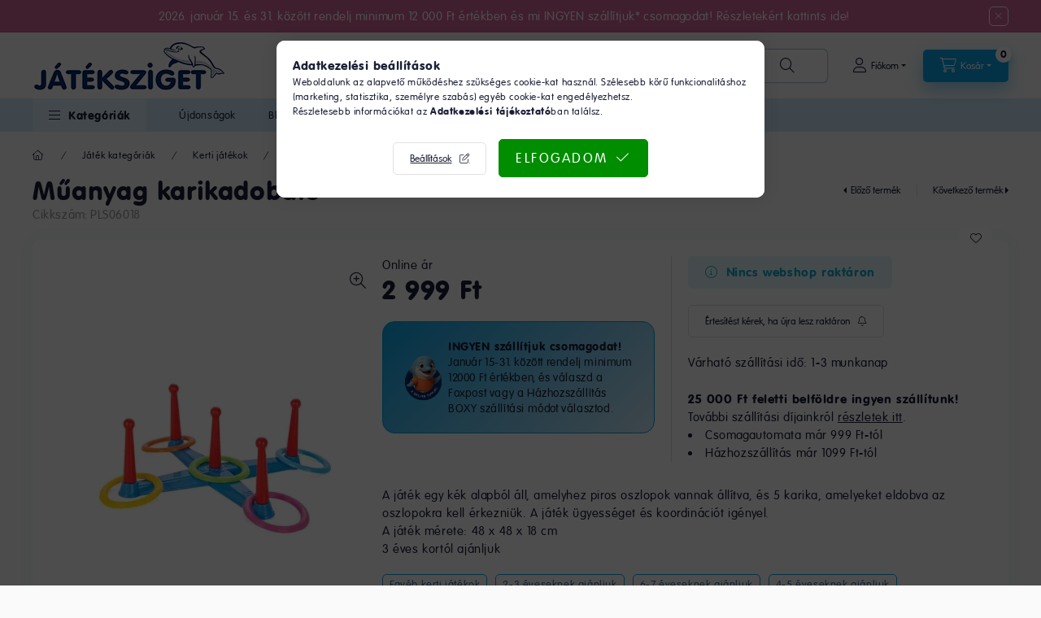

--- FILE ---
content_type: text/html; charset=UTF-8
request_url: https://www.jateksziget.hu/shop_marketing.php?cikk=PLS06018&type=page&only=cross&change_lang=hu&marketing_type=artdet
body_size: 10862
content:

<script>
	function page_action_cross(cikk,cikk_id,qty) {
        var temp_qty=qty;
        if ($("#db_"+cikk_id).length > 0 ) temp_qty=$("#db_"+cikk_id).val();

		$.ajax({
			type: "GET",
			async: true,
			url: "https://www.jateksziget.hu/shop_ajax/ajax_cart.php",
			dataType: 'json',
			data: {
				get_ajax:1,
				result_type:"json",
				lang_master:"hu",
				action:"add",
				sku:cikk,
				qty:temp_qty,
				variant_name1:$("#egyeb_nev1_"+cikk_id).val(),
				variant_list1:$("#egyeb_list1_"+cikk_id).val(),
				variant_name2:$("#egyeb_nev2_"+cikk_id).val(),
				variant_list2:$("#egyeb_list2_"+cikk_id).val(),
				variant_name3:$("#egyeb_nev3_"+cikk_id).val(),
				variant_list3:$("#egyeb_list3_"+cikk_id).val()
			},
			success: function(result_cart){
                const temp_product_array = {
                    error: result_cart.error,
                    sku: cikk,
                    master_key: result_cart.master_key,
                    name: result_cart.name,
                    category: result_cart.category,
                    price: result_cart.price,
                    qty: temp_qty,
                    qty_of_items: result_cart.qty_of_items
                };

                for (let i = 1; i <= 3; i++) {
                    temp_product_array[`variant_name${i}`] = $(`#egyeb_nev${i}_${cikk_id}`).val();
                    temp_product_array[`variant_list${i}`] = $(`#egyeb_list${i}_${cikk_id}`).val();
                }

                $(document).trigger("addToCart", temp_product_array);

                gtag("event", "cross_sale_convert", { 'sku':cikk, 'value':result_cart.price*temp_qty});
				if (result_cart.cart_deny==1) {
					eval(result_cart.cart_onclose);
				} else {
                    if (result_cart.cart_success==1) $(document).trigger("addToCartSuccess",temp_product_array);

										$("#page_cross_content #page_pagelist_"+cikk_id).animate({opacity: 0},300,function(){
						$("#page_cross_content #page_pagelist_"+cikk_id).remove();
                        $(document).trigger('removeCrossItem');
						if ($("#page_cross_content .page_pagelist_item").length==0) $("#page_cross_content").remove();
											});
										if (result_cart.overlay!="") {
						$("#overlay_cart_add").html(result_cart.overlay);
						$("#overlay_cart_add").overlay().load();
					}
										if ($("#box_cart_content").length>0) {
						
						$("#box_cart_content").load("https://www.jateksziget.hu/shop_ajax/ajax_box_cart.php?get_ajax=1&lang_master=hu&unas_design=");
						                            if ($("#box_cart_content2").length > 0) $("#box_cart_content2").load("https://www.jateksziget.hu/shop_ajax/ajax_box_cart.php?get_ajax=1&lang_master=hu&unas_design=&cart_num=2");
												}
					$.ajax({
						type: "GET",
						async: true,
						url: "https://www.jateksziget.hu/shop_ajax/ajax_shipping.php",
						dataType: "json",
						data: {
							get_ajax:1,
							shop_id:70169,
							lang_master:"hu"
						},
						success: function(result){
							$(".container_shipping_cost").html(result.cost);
							$(".container_shipping_free").html(result.free);
						}
					});
									}
			}
		});
	}
	</script>
	


        
        
                
                                                                            
        
            
                                                                                                                            
            








        
                

    
    
    


    

<div class="carousel-block js-carousel-block          carousel-block--no-nums     carousel-block--with-arrows
         carousel-block--top-arrows                 carousel-block-cross_page
" id="carousel-block-cross_page" role="region" aria-label="Az alábbi terméket ajánljuk még kiegészítőként">
    <div class="carousel__title-outer">
        <div class="container">
            <div class="carousel__title-wrap">
                                <div class="carousel__title-inner">
                    <div class="carousel__title cross_page__title main-title">Az alábbi terméket ajánljuk még kiegészítőként</div>
                                    </div>
                
                                <div class="carousel__nav js-carousel-nav carousel__nav-cross_page">
                    
                                        <div class="carousel__buttons carousel__buttons-cross_page">
                        <button type="button" class="carousel__prev-btn carousel__prev-next-btn btn" aria-label="előző"></button>
                        <button type="button" class="carousel__next-btn carousel__prev-next-btn btn" aria-label="következő"></button>
                    </div>
                                    </div>
                            </div>
        </div>
    </div>
    <div class="carousel__products">
        <div class="container carousel__products-container">
                            
                                <section class=" products js-products type--1 card--1 carousel carousel-cross_page" id="list-cross_page">
                            
                
                                
                
    <article class="carousel-cell page_pagelist_item product list-1-card-1 js-product page_artlist_sku_LG75358" id="page_pagelist_cross_page_LG75358">
        <div class="product__inner">
                                                                                    <div class="product__function-btns">
                                        <button type="button" class="product__func-btn product__btn-compare icon--compare page_art_func_compare page_art_func_compare_LG75358" aria-label="Összehasonlítás" onclick="popup_compare_dialog(&quot;LG75358&quot;);" data-tippy="Összehasonlítás"></button>
                                                                                        <button type="button" class="product__func-btn favourites-btn icon--favo page_artdet_func_favourites_LG75358 page_artdet_func_favourites_outer_LG75358" id="page_artlist_func_favourites_LG75358" onclick="add_to_favourites(&quot;&quot;,&quot;LG75358&quot;,&quot;page_artlist_func_favourites_LG75358&quot;,&quot;page_artlist_func_favourites_outer_LG75358&quot;,&quot;804423675&quot;);" aria-label="Kedvencekhez" data-tippy="Kedvencekhez"> </button>
                                                                                    <button type="button" class="product__func-btn product__btn-tooltip icon--search-plus js-product-tooltip-click" aria-haspopup="dialog" aria-label="Gyorsnézet" data-sku="LG75358" data-tippy="Gyorsnézet"></button>
                                    </div>
                                                    <div class="product__img-outer">
                			
											
	                <div class="product__img-wrap product-img-wrapper">
                    			
						<div class="stickers-wrap">
													<div class="stickers" data-orientation="vertical" data-position="on_top_left">
																																																																																																																																																																									<div data-id="3065" class="sticker"
								 									data-preset-image-index="30"
								 								 								 								 style="order: 5;  width: 50px; color: #D06396;"
								 data-type="preset_image">

																	<svg style='filter: drop-shadow(1px 1px 2px rgba(0,0,0,0.8));'viewBox="0 0 220 220" fill="none" xmlns="http://www.w3.org/2000/svg">
    <defs>
        <linearGradient id="gradient-30">
            <stop offset="0%" stop-color="currentColor"/>
            <stop offset="100%" stop-color="color-mix(in oklab, currentColor, black 20%)"/>
        </linearGradient>
    </defs>
    <circle cx="110" cy="110" r="100" fill="currentColor"/>
</svg>

								
								
								<span class="sticker-caption" style="color: #000000;font-weight: 700;font-size: 14px;">%</span>							</div>
															</div>
																					
			</div>
			                    <a class="product_link_normal" data-sku="LG75358" href="https://www.jateksziget.hu/products/lego-star-wars-75358-tenoo-jedi-templom" title="LEGO Star Wars: 75358 Tenoo Jedi templom™">
                        <picture>
                                                        <source srcset="https://www.jateksziget.hu/main_pic/space.gif" data-srcset="https://www.jateksziget.hu/img/70169/LG75358/174x174,r/LG75358.webp?time=1708463757 1x, https://www.jateksziget.hu/img/70169/LG75358/348x348,r/LG75358.webp?time=1708463757 2x" media="(max-width: 417.98px)" />
                                                        <source srcset="https://www.jateksziget.hu/main_pic/space.gif" data-srcset="https://www.jateksziget.hu/img/70169/LG75358/280x280,r/LG75358.webp?time=1708463757 1x, https://www.jateksziget.hu/img/70169/LG75358/560x560,r/LG75358.webp?time=1708463757 2x " />
                            <img class="product__img product-img js-main-img lazyload" width="280" height="280"
                                 src="https://www.jateksziget.hu/main_pic/space.gif"
                                 data-src="https://www.jateksziget.hu/img/70169/LG75358/280x280,r/LG75358.webp?time=1708463757"
                                 alt="LEGO Star Wars: 75358 Tenoo Jedi templom™"
                                 title="LEGO Star Wars: 75358 Tenoo Jedi templom™"
                                 id="main_image_cross_page_LG75358"
                            />
                        </picture>
                    </a>
                </div>
                			
											
	            </div>
            <div class="product__data">
                                                    
                                                    
                <div class="product__name-wrap">
                    <h2 class="product__name">
                        <a class="product__name-link product_link_normal" data-sku="LG75358" href="https://www.jateksziget.hu/products/lego-star-wars-75358-tenoo-jedi-templom">LEGO Star Wars: 75358 Tenoo Jedi templom™</a>
                    </h2>
                </div>

                                                                            <div class="product__stock stock only_stock_status on-stock">
                        <div class="product__stock-text product-stock-text">
                                                        <div class="stock__content icon--b-on-stock">
                                                                                                <span class="stock__qty-and-unit is-text">
                                Figyelem! Utolsó darab webshop raktáron                                </span>
                                                            </div>
                                                    </div>
                    </div>
                                                        
                
                                                    
                                <div class="product__prices-wrap">
                                            
                                            
                                                                    <div class="product__prices row no-gutters has-price-sale">
                                                                                                                    <div class="col">
                                                                    <div class="product__price-base product-price--base">
                                    RRP: <span class="product__price-base-value"><span class='price-gross-format'><span id='price_net_brutto_cross_page_LG75358' class='price_net_brutto_cross_page_LG75358 price-gross'>16 699</span><span class='price-currency'> Ft</span></span></span>&nbsp;<span class="icon--info" data-tippy="Ez a beszállító által legutóbb ajánlott kiskereskedelmi eladási ár."></span>                                    </div>
                                
                                                                <div class="product__price-sale product-price--sale">
                                     
                                    <span class='price-gross-format'><span id='price_akcio_brutto_cross_page_LG75358' class='price_akcio_brutto_cross_page_LG75358 price-gross'>9 999</span><span class='price-currency'> Ft</span></span>
                                </div>
                                
                                                                                                                                </div>
                        </div>
                                                                                                                                                                </div>
                
                                <div class="product__main">
                                                                                                                                                                                        <input name="db_cross_page_LG75358" id="db_cross_page_LG75358" type="hidden" value="1" data-min="1" data-max="999999" data-step="1"/>
                            
                                                        <div class="product__main-btn-col">
                                                                                                <button class="product__main-btn product__cart-btn btn icon--cart" onclick="page_action_cross('LG75358','cross_page_LG75358',1);" type="button" data-text="Ezt is kérem" aria-label="Ezt is kérem"></button>
                                                            </div>
                                                            </div>
                
                                            </div>
        </div>
    </article>
                
    <article class="carousel-cell page_pagelist_item product list-1-card-1 js-product page_artlist_sku_LG75386" id="page_pagelist_cross_page_LG75386">
        <div class="product__inner">
                                                                                    <div class="product__function-btns">
                                        <button type="button" class="product__func-btn product__btn-compare icon--compare page_art_func_compare page_art_func_compare_LG75386" aria-label="Összehasonlítás" onclick="popup_compare_dialog(&quot;LG75386&quot;);" data-tippy="Összehasonlítás"></button>
                                                                                        <button type="button" class="product__func-btn favourites-btn icon--favo page_artdet_func_favourites_LG75386 page_artdet_func_favourites_outer_LG75386" id="page_artlist_func_favourites_LG75386" onclick="add_to_favourites(&quot;&quot;,&quot;LG75386&quot;,&quot;page_artlist_func_favourites_LG75386&quot;,&quot;page_artlist_func_favourites_outer_LG75386&quot;,&quot;1092253240&quot;);" aria-label="Kedvencekhez" data-tippy="Kedvencekhez"> </button>
                                                                                    <button type="button" class="product__func-btn product__btn-tooltip icon--search-plus js-product-tooltip-click" aria-haspopup="dialog" aria-label="Gyorsnézet" data-sku="LG75386" data-tippy="Gyorsnézet"></button>
                                    </div>
                                                    <div class="product__img-outer">
                			
											
	                <div class="product__img-wrap product-img-wrapper">
                    			
						<div class="stickers-wrap">
													<div class="stickers" data-orientation="vertical" data-position="on_top_left">
																																																																																																																																																																									<div data-id="3065" class="sticker"
								 									data-preset-image-index="30"
								 								 								 								 style="order: 5;  width: 50px; color: #D06396;"
								 data-type="preset_image">

																	<svg style='filter: drop-shadow(1px 1px 2px rgba(0,0,0,0.8));'viewBox="0 0 220 220" fill="none" xmlns="http://www.w3.org/2000/svg">
    <defs>
        <linearGradient id="gradient-30">
            <stop offset="0%" stop-color="currentColor"/>
            <stop offset="100%" stop-color="color-mix(in oklab, currentColor, black 20%)"/>
        </linearGradient>
    </defs>
    <circle cx="110" cy="110" r="100" fill="currentColor"/>
</svg>

								
								
								<span class="sticker-caption" style="color: #000000;font-weight: 700;font-size: 14px;">%</span>							</div>
															</div>
																					
			</div>
			                    <a class="product_link_normal" data-sku="LG75386" href="https://www.jateksziget.hu/products/lego-star-wars-75386-paz-vizsla-es-moff-gideon-csataja" title="LEGO® Star Wars: 75386 Paz Vizsla és Moff Gideon csatája">
                        <picture>
                                                        <source srcset="https://www.jateksziget.hu/main_pic/space.gif" data-srcset="https://www.jateksziget.hu/img/70169/LG75386/174x174,r/LG75386.webp?time=1731064024 1x, https://www.jateksziget.hu/img/70169/LG75386/348x348,r/LG75386.webp?time=1731064024 2x" media="(max-width: 417.98px)" />
                                                        <source srcset="https://www.jateksziget.hu/main_pic/space.gif" data-srcset="https://www.jateksziget.hu/img/70169/LG75386/280x280,r/LG75386.webp?time=1731064024 1x, https://www.jateksziget.hu/img/70169/LG75386/560x560,r/LG75386.webp?time=1731064024 2x " />
                            <img class="product__img product-img js-main-img lazyload" width="280" height="280"
                                 src="https://www.jateksziget.hu/main_pic/space.gif"
                                 data-src="https://www.jateksziget.hu/img/70169/LG75386/280x280,r/LG75386.webp?time=1731064024"
                                 alt="LEGO® Star Wars: 75386 Paz Vizsla és Moff Gideon csatája"
                                 title="LEGO® Star Wars: 75386 Paz Vizsla és Moff Gideon csatája"
                                 id="main_image_cross_page_LG75386"
                            />
                        </picture>
                    </a>
                </div>
                			
											
	            </div>
            <div class="product__data">
                                                    
                                                    
                <div class="product__name-wrap">
                    <h2 class="product__name">
                        <a class="product__name-link product_link_normal" data-sku="LG75386" href="https://www.jateksziget.hu/products/lego-star-wars-75386-paz-vizsla-es-moff-gideon-csataja">LEGO® Star Wars: 75386 Paz Vizsla és Moff Gideon csatája</a>
                    </h2>
                </div>

                                                                            <div class="product__stock stock only_stock_status on-stock">
                        <div class="product__stock-text product-stock-text">
                                                        <div class="stock__content icon--b-on-stock">
                                                                                                <span class="stock__qty-and-unit is-text">
                                Figyelem! Utolsó darab webshop raktáron                                </span>
                                                            </div>
                                                    </div>
                    </div>
                                                        
                
                                                    
                                <div class="product__prices-wrap">
                                            
                                            
                                                                    <div class="product__prices row no-gutters has-price-sale">
                                                                                                                    <div class="col">
                                                                    <div class="product__price-base product-price--base">
                                    RRP: <span class="product__price-base-value"><span class='price-gross-format'><span id='price_net_brutto_cross_page_LG75386' class='price_net_brutto_cross_page_LG75386 price-gross'>16 790</span><span class='price-currency'> Ft</span></span></span>&nbsp;<span class="icon--info" data-tippy="Ez a beszállító által legutóbb ajánlott kiskereskedelmi eladási ár."></span>                                    </div>
                                
                                                                <div class="product__price-sale product-price--sale">
                                     
                                    <span class='price-gross-format'><span id='price_akcio_brutto_cross_page_LG75386' class='price_akcio_brutto_cross_page_LG75386 price-gross'>14 999</span><span class='price-currency'> Ft</span></span>
                                </div>
                                
                                                                                                                                </div>
                        </div>
                                                                                                                                                                </div>
                
                                <div class="product__main">
                                                                                                                                                                                        <input name="db_cross_page_LG75386" id="db_cross_page_LG75386" type="hidden" value="1" data-min="1" data-max="999999" data-step="1"/>
                            
                                                        <div class="product__main-btn-col">
                                                                                                <button class="product__main-btn product__cart-btn btn icon--cart" onclick="page_action_cross('LG75386','cross_page_LG75386',1);" type="button" data-text="Ezt is kérem" aria-label="Ezt is kérem"></button>
                                                            </div>
                                                            </div>
                
                                            </div>
        </div>
    </article>
                
    <article class="carousel-cell page_pagelist_item product list-1-card-1 js-product page_artlist_sku_CR2102" id="page_pagelist_cross_page_CR2102">
        <div class="product__inner">
                                                                                    <div class="product__function-btns">
                                        <button type="button" class="product__func-btn product__btn-compare icon--compare page_art_func_compare page_art_func_compare_CR2102" aria-label="Összehasonlítás" onclick="popup_compare_dialog(&quot;CR2102&quot;);" data-tippy="Összehasonlítás"></button>
                                                                                        <button type="button" class="product__func-btn favourites-btn icon--favo page_artdet_func_favourites_CR2102 page_artdet_func_favourites_outer_CR2102" id="page_artlist_func_favourites_CR2102" onclick="add_to_favourites(&quot;&quot;,&quot;CR2102&quot;,&quot;page_artlist_func_favourites_CR2102&quot;,&quot;page_artlist_func_favourites_outer_CR2102&quot;,&quot;804425840&quot;);" aria-label="Kedvencekhez" data-tippy="Kedvencekhez"> </button>
                                                                                    <button type="button" class="product__func-btn product__btn-tooltip icon--search-plus js-product-tooltip-click" aria-haspopup="dialog" aria-label="Gyorsnézet" data-sku="CR2102" data-tippy="Gyorsnézet"></button>
                                    </div>
                                                    <div class="product__img-outer">
                			
											
	                <div class="product__img-wrap product-img-wrapper">
                    			
						<div class="stickers-wrap">
													<div class="stickers" data-orientation="vertical" data-position="on_top_left">
																																																																																																																																																																									<div data-id="3065" class="sticker"
								 									data-preset-image-index="30"
								 								 								 								 style="order: 5;  width: 50px; color: #D06396;"
								 data-type="preset_image">

																	<svg style='filter: drop-shadow(1px 1px 2px rgba(0,0,0,0.8));'viewBox="0 0 220 220" fill="none" xmlns="http://www.w3.org/2000/svg">
    <defs>
        <linearGradient id="gradient-30">
            <stop offset="0%" stop-color="currentColor"/>
            <stop offset="100%" stop-color="color-mix(in oklab, currentColor, black 20%)"/>
        </linearGradient>
    </defs>
    <circle cx="110" cy="110" r="100" fill="currentColor"/>
</svg>

								
								
								<span class="sticker-caption" style="color: #000000;font-weight: 700;font-size: 14px;">%</span>							</div>
															</div>
																					
			</div>
			                    <a class="product_link_normal" data-sku="CR2102" href="https://www.jateksziget.hu/products/festes-szam-szerint-es-gyemantszemes-kirako-2-az-1-ben-szarvas" title="  Festés szám szerint és gyémántszemes kirakó 2 az 1-ben - Szarvas">
                        <picture>
                                                        <source srcset="https://www.jateksziget.hu/main_pic/space.gif" data-srcset="https://www.jateksziget.hu/img/70169/CR2102/174x174,r/CR2102.webp?time=1721310836 1x, https://www.jateksziget.hu/img/70169/CR2102/348x348,r/CR2102.webp?time=1721310836 2x" media="(max-width: 417.98px)" />
                                                        <source srcset="https://www.jateksziget.hu/main_pic/space.gif" data-srcset="https://www.jateksziget.hu/img/70169/CR2102/280x280,r/CR2102.webp?time=1721310836 1x, https://www.jateksziget.hu/img/70169/CR2102/560x560,r/CR2102.webp?time=1721310836 2x " />
                            <img class="product__img product-img js-main-img lazyload" width="280" height="280"
                                 src="https://www.jateksziget.hu/main_pic/space.gif"
                                 data-src="https://www.jateksziget.hu/img/70169/CR2102/280x280,r/CR2102.webp?time=1721310836"
                                 alt="  Festés szám szerint és gyémántszemes kirakó 2 az 1-ben - Szarvas"
                                 title="  Festés szám szerint és gyémántszemes kirakó 2 az 1-ben - Szarvas"
                                 id="main_image_cross_page_CR2102"
                            />
                        </picture>
                    </a>
                </div>
                			
											
	            </div>
            <div class="product__data">
                                                    
                                                    
                <div class="product__name-wrap">
                    <h2 class="product__name">
                        <a class="product__name-link product_link_normal" data-sku="CR2102" href="https://www.jateksziget.hu/products/festes-szam-szerint-es-gyemantszemes-kirako-2-az-1-ben-szarvas">  Festés szám szerint és gyémántszemes kirakó 2 az 1-ben - Szarvas</a>
                    </h2>
                </div>

                                                                            <div class="product__stock stock only_stock_status on-stock">
                        <div class="product__stock-text product-stock-text">
                                                        <div class="stock__content icon--b-on-stock">
                                                                                                <span class="stock__qty-and-unit is-text">
                                Több, mint 5 db webshop raktáron                                </span>
                                                            </div>
                                                    </div>
                    </div>
                                                        
                
                                                    
                                <div class="product__prices-wrap">
                                            
                                            
                                                                    <div class="product__prices row no-gutters has-price-sale">
                                                                                                                    <div class="col">
                                                                    <div class="product__price-base product-price--base">
                                    RRP: <span class="product__price-base-value"><span class='price-gross-format'><span id='price_net_brutto_cross_page_CR2102' class='price_net_brutto_cross_page_CR2102 price-gross'>9 399</span><span class='price-currency'> Ft</span></span></span>&nbsp;<span class="icon--info" data-tippy="Ez a beszállító által legutóbb ajánlott kiskereskedelmi eladási ár."></span>                                    </div>
                                
                                                                <div class="product__price-sale product-price--sale">
                                     
                                    <span class='price-gross-format'><span id='price_akcio_brutto_cross_page_CR2102' class='price_akcio_brutto_cross_page_CR2102 price-gross'>3 799</span><span class='price-currency'> Ft</span></span>
                                </div>
                                
                                                                                                                                </div>
                        </div>
                                                                                                                                                                </div>
                
                                <div class="product__main">
                                                                                                                                                                                        <input name="db_cross_page_CR2102" id="db_cross_page_CR2102" type="hidden" value="1" data-min="1" data-max="999999" data-step="1"/>
                            
                                                        <div class="product__main-btn-col">
                                                                                                <button class="product__main-btn product__cart-btn btn icon--cart" onclick="page_action_cross('CR2102','cross_page_CR2102',1);" type="button" data-text="Ezt is kérem" aria-label="Ezt is kérem"></button>
                                                            </div>
                                                            </div>
                
                                            </div>
        </div>
    </article>
                
    <article class="carousel-cell page_pagelist_item product list-1-card-1 js-product page_artlist_sku_CR260004_1" id="page_pagelist_cross_page_CR260004_1">
        <div class="product__inner">
                                                                                    <div class="product__function-btns">
                                        <button type="button" class="product__func-btn product__btn-compare icon--compare page_art_func_compare page_art_func_compare_CR260004_1" aria-label="Összehasonlítás" onclick="popup_compare_dialog(&quot;CR260004_1&quot;);" data-tippy="Összehasonlítás"></button>
                                                                                        <button type="button" class="product__func-btn favourites-btn icon--favo page_artdet_func_favourites_CR260004_1 page_artdet_func_favourites_outer_CR260004_1" id="page_artlist_func_favourites_CR260004_1" onclick="add_to_favourites(&quot;&quot;,&quot;CR260004_1&quot;,&quot;page_artlist_func_favourites_CR260004_1&quot;,&quot;page_artlist_func_favourites_outer_CR260004_1&quot;,&quot;855189131&quot;);" aria-label="Kedvencekhez" data-tippy="Kedvencekhez"> </button>
                                                                                    <button type="button" class="product__func-btn product__btn-tooltip icon--search-plus js-product-tooltip-click" aria-haspopup="dialog" aria-label="Gyorsnézet" data-sku="CR260004_1" data-tippy="Gyorsnézet"></button>
                                    </div>
                                                    <div class="product__img-outer">
                			
											
	                <div class="product__img-wrap product-img-wrapper">
                    			
						<div class="stickers-wrap">
													<div class="stickers" data-orientation="vertical" data-position="on_top_left">
																																																																																																																																																																									<div data-id="3065" class="sticker"
								 									data-preset-image-index="30"
								 								 								 								 style="order: 5;  width: 50px; color: #D06396;"
								 data-type="preset_image">

																	<svg style='filter: drop-shadow(1px 1px 2px rgba(0,0,0,0.8));'viewBox="0 0 220 220" fill="none" xmlns="http://www.w3.org/2000/svg">
    <defs>
        <linearGradient id="gradient-30">
            <stop offset="0%" stop-color="currentColor"/>
            <stop offset="100%" stop-color="color-mix(in oklab, currentColor, black 20%)"/>
        </linearGradient>
    </defs>
    <circle cx="110" cy="110" r="100" fill="currentColor"/>
</svg>

								
								
								<span class="sticker-caption" style="color: #000000;font-weight: 700;font-size: 14px;">%</span>							</div>
															</div>
																					
			</div>
			                    <a class="product_link_normal" data-sku="CR260004_1" href="https://www.jateksziget.hu/products/gyemant-kirako-12-db-os-matricaval-gyumis" title="Gyémánt kirakó - 12 db-os matricával- Gyümis">
                        <picture>
                                                        <source srcset="https://www.jateksziget.hu/main_pic/space.gif" data-srcset="https://www.jateksziget.hu/img/70169/CR260004_1/174x174,r/CR260004_1.webp?time=1713881644 1x, https://www.jateksziget.hu/img/70169/CR260004_1/348x348,r/CR260004_1.webp?time=1713881644 2x" media="(max-width: 417.98px)" />
                                                        <source srcset="https://www.jateksziget.hu/main_pic/space.gif" data-srcset="https://www.jateksziget.hu/img/70169/CR260004_1/280x280,r/CR260004_1.webp?time=1713881644 1x, https://www.jateksziget.hu/img/70169/CR260004_1/560x560,r/CR260004_1.webp?time=1713881644 2x " />
                            <img class="product__img product-img js-main-img lazyload" width="280" height="280"
                                 src="https://www.jateksziget.hu/main_pic/space.gif"
                                 data-src="https://www.jateksziget.hu/img/70169/CR260004_1/280x280,r/CR260004_1.webp?time=1713881644"
                                 alt="Gyémánt kirakó - 12 db-os matricával- Gyümis"
                                 title="Gyémánt kirakó - 12 db-os matricával- Gyümis"
                                 id="main_image_cross_page_CR260004_1"
                            />
                        </picture>
                    </a>
                </div>
                			
											
	            </div>
            <div class="product__data">
                                                    
                                                    
                <div class="product__name-wrap">
                    <h2 class="product__name">
                        <a class="product__name-link product_link_normal" data-sku="CR260004_1" href="https://www.jateksziget.hu/products/gyemant-kirako-12-db-os-matricaval-gyumis">Gyémánt kirakó - 12 db-os matricával- Gyümis</a>
                    </h2>
                </div>

                                                                            <div class="product__stock stock only_stock_status on-stock">
                        <div class="product__stock-text product-stock-text">
                                                        <div class="stock__content icon--b-on-stock">
                                                                <span class="stock__text">Webshop raktáron</span>
                                                                                                <span class="stock__qty-and-unit">
                                (3&nbsp;db)                                </span>
                                                            </div>
                                                    </div>
                    </div>
                                                        
                
                                                    
                                <div class="product__prices-wrap">
                                            
                                            
                                                                    <div class="product__prices row no-gutters has-price-sale">
                                                                                                                    <div class="col">
                                                                    <div class="product__price-base product-price--base">
                                    RRP: <span class="product__price-base-value"><span class='price-gross-format'><span id='price_net_brutto_cross_page_CR260004_1' class='price_net_brutto_cross_page_CR260004_1 price-gross'>1 590</span><span class='price-currency'> Ft</span></span></span>&nbsp;<span class="icon--info" data-tippy="Ez a beszállító által legutóbb ajánlott kiskereskedelmi eladási ár."></span>                                    </div>
                                
                                                                <div class="product__price-sale product-price--sale">
                                     
                                    <span class='price-gross-format'><span id='price_akcio_brutto_cross_page_CR260004_1' class='price_akcio_brutto_cross_page_CR260004_1 price-gross'>899</span><span class='price-currency'> Ft</span></span>
                                </div>
                                
                                                                                                                                </div>
                        </div>
                                                                                                                                                                </div>
                
                                <div class="product__main">
                                                                                                                                                                                        <input name="db_cross_page_CR260004_1" id="db_cross_page_CR260004_1" type="hidden" value="1" data-min="1" data-max="999999" data-step="1"/>
                            
                                                        <div class="product__main-btn-col">
                                                                                                <button class="product__main-btn product__cart-btn btn icon--cart" onclick="page_action_cross('CR260004_1','cross_page_CR260004_1',1);" type="button" data-text="Ezt is kérem" aria-label="Ezt is kérem"></button>
                                                            </div>
                                                            </div>
                
                                            </div>
        </div>
    </article>
                
    <article class="carousel-cell page_pagelist_item product list-1-card-1 js-product page_artlist_sku_CR260004_3" id="page_pagelist_cross_page_CR260004_3">
        <div class="product__inner">
                                                                                    <div class="product__function-btns">
                                        <button type="button" class="product__func-btn product__btn-compare icon--compare page_art_func_compare page_art_func_compare_CR260004_3" aria-label="Összehasonlítás" onclick="popup_compare_dialog(&quot;CR260004_3&quot;);" data-tippy="Összehasonlítás"></button>
                                                                                        <button type="button" class="product__func-btn favourites-btn icon--favo page_artdet_func_favourites_CR260004_3 page_artdet_func_favourites_outer_CR260004_3" id="page_artlist_func_favourites_CR260004_3" onclick="add_to_favourites(&quot;&quot;,&quot;CR260004_3&quot;,&quot;page_artlist_func_favourites_CR260004_3&quot;,&quot;page_artlist_func_favourites_outer_CR260004_3&quot;,&quot;855189141&quot;);" aria-label="Kedvencekhez" data-tippy="Kedvencekhez"> </button>
                                                                                    <button type="button" class="product__func-btn product__btn-tooltip icon--search-plus js-product-tooltip-click" aria-haspopup="dialog" aria-label="Gyorsnézet" data-sku="CR260004_3" data-tippy="Gyorsnézet"></button>
                                    </div>
                                                    <div class="product__img-outer">
                			
											
	                <div class="product__img-wrap product-img-wrapper">
                    			
						<div class="stickers-wrap">
													<div class="stickers" data-orientation="vertical" data-position="on_top_left">
																																																																																																																																																																									<div data-id="3065" class="sticker"
								 									data-preset-image-index="30"
								 								 								 								 style="order: 5;  width: 50px; color: #D06396;"
								 data-type="preset_image">

																	<svg style='filter: drop-shadow(1px 1px 2px rgba(0,0,0,0.8));'viewBox="0 0 220 220" fill="none" xmlns="http://www.w3.org/2000/svg">
    <defs>
        <linearGradient id="gradient-30">
            <stop offset="0%" stop-color="currentColor"/>
            <stop offset="100%" stop-color="color-mix(in oklab, currentColor, black 20%)"/>
        </linearGradient>
    </defs>
    <circle cx="110" cy="110" r="100" fill="currentColor"/>
</svg>

								
								
								<span class="sticker-caption" style="color: #000000;font-weight: 700;font-size: 14px;">%</span>							</div>
															</div>
																					
			</div>
			                    <a class="product_link_normal" data-sku="CR260004_3" href="https://www.jateksziget.hu/products/gyemant-kirako-12-db-os-matricaval-smile" title="Gyémánt kirakó - 12 db-os matricával- Smile">
                        <picture>
                                                        <source srcset="https://www.jateksziget.hu/main_pic/space.gif" data-srcset="https://www.jateksziget.hu/img/70169/CR260004_3/174x174,r/CR260004_3.webp?time=1713881644 1x, https://www.jateksziget.hu/img/70169/CR260004_3/348x348,r/CR260004_3.webp?time=1713881644 2x" media="(max-width: 417.98px)" />
                                                        <source srcset="https://www.jateksziget.hu/main_pic/space.gif" data-srcset="https://www.jateksziget.hu/img/70169/CR260004_3/280x280,r/CR260004_3.webp?time=1713881644 1x, https://www.jateksziget.hu/img/70169/CR260004_3/560x560,r/CR260004_3.webp?time=1713881644 2x " />
                            <img class="product__img product-img js-main-img lazyload" width="280" height="280"
                                 src="https://www.jateksziget.hu/main_pic/space.gif"
                                 data-src="https://www.jateksziget.hu/img/70169/CR260004_3/280x280,r/CR260004_3.webp?time=1713881644"
                                 alt="Gyémánt kirakó - 12 db-os matricával- Smile"
                                 title="Gyémánt kirakó - 12 db-os matricával- Smile"
                                 id="main_image_cross_page_CR260004_3"
                            />
                        </picture>
                    </a>
                </div>
                			
											
	            </div>
            <div class="product__data">
                                                    
                                                    
                <div class="product__name-wrap">
                    <h2 class="product__name">
                        <a class="product__name-link product_link_normal" data-sku="CR260004_3" href="https://www.jateksziget.hu/products/gyemant-kirako-12-db-os-matricaval-smile">Gyémánt kirakó - 12 db-os matricával- Smile</a>
                    </h2>
                </div>

                                                                            <div class="product__stock stock only_stock_status on-stock">
                        <div class="product__stock-text product-stock-text">
                                                        <div class="stock__content icon--b-on-stock">
                                                                <span class="stock__text">Webshop raktáron</span>
                                                                                                <span class="stock__qty-and-unit">
                                (5&nbsp;db)                                </span>
                                                            </div>
                                                    </div>
                    </div>
                                                        
                
                                                    
                                <div class="product__prices-wrap">
                                            
                                            
                                                                    <div class="product__prices row no-gutters has-price-sale">
                                                                                                                    <div class="col">
                                                                    <div class="product__price-base product-price--base">
                                    RRP: <span class="product__price-base-value"><span class='price-gross-format'><span id='price_net_brutto_cross_page_CR260004_3' class='price_net_brutto_cross_page_CR260004_3 price-gross'>1 590</span><span class='price-currency'> Ft</span></span></span>&nbsp;<span class="icon--info" data-tippy="Ez a beszállító által legutóbb ajánlott kiskereskedelmi eladási ár."></span>                                    </div>
                                
                                                                <div class="product__price-sale product-price--sale">
                                     
                                    <span class='price-gross-format'><span id='price_akcio_brutto_cross_page_CR260004_3' class='price_akcio_brutto_cross_page_CR260004_3 price-gross'>899</span><span class='price-currency'> Ft</span></span>
                                </div>
                                
                                                                                                                                </div>
                        </div>
                                                                                                                                                                </div>
                
                                <div class="product__main">
                                                                                                                                                                                        <input name="db_cross_page_CR260004_3" id="db_cross_page_CR260004_3" type="hidden" value="1" data-min="1" data-max="999999" data-step="1"/>
                            
                                                        <div class="product__main-btn-col">
                                                                                                <button class="product__main-btn product__cart-btn btn icon--cart" onclick="page_action_cross('CR260004_3','cross_page_CR260004_3',1);" type="button" data-text="Ezt is kérem" aria-label="Ezt is kérem"></button>
                                                            </div>
                                                            </div>
                
                                            </div>
        </div>
    </article>
                
    <article class="carousel-cell page_pagelist_item product list-1-card-1 js-product page_artlist_sku_CLE22241" id="page_pagelist_cross_page_CLE22241">
        <div class="product__inner">
                                                                                    <div class="product__function-btns">
                                        <button type="button" class="product__func-btn product__btn-compare icon--compare page_art_func_compare page_art_func_compare_CLE22241" aria-label="Összehasonlítás" onclick="popup_compare_dialog(&quot;CLE22241&quot;);" data-tippy="Összehasonlítás"></button>
                                                                                        <button type="button" class="product__func-btn favourites-btn icon--favo page_artdet_func_favourites_CLE22241 page_artdet_func_favourites_outer_CLE22241" id="page_artlist_func_favourites_CLE22241" onclick="add_to_favourites(&quot;&quot;,&quot;CLE22241&quot;,&quot;page_artlist_func_favourites_CLE22241&quot;,&quot;page_artlist_func_favourites_outer_CLE22241&quot;,&quot;804432835&quot;);" aria-label="Kedvencekhez" data-tippy="Kedvencekhez"> </button>
                                                                                    <button type="button" class="product__func-btn product__btn-tooltip icon--search-plus js-product-tooltip-click" aria-haspopup="dialog" aria-label="Gyorsnézet" data-sku="CLE22241" data-tippy="Gyorsnézet"></button>
                                    </div>
                                                    <div class="product__img-outer">
                			
											
	                <div class="product__img-wrap product-img-wrapper">
                    			
						<div class="stickers-wrap">
													<div class="stickers" data-orientation="vertical" data-position="on_top_left">
																																																																																																																																																																									<div data-id="3065" class="sticker"
								 									data-preset-image-index="30"
								 								 								 								 style="order: 5;  width: 50px; color: #D06396;"
								 data-type="preset_image">

																	<svg style='filter: drop-shadow(1px 1px 2px rgba(0,0,0,0.8));'viewBox="0 0 220 220" fill="none" xmlns="http://www.w3.org/2000/svg">
    <defs>
        <linearGradient id="gradient-30">
            <stop offset="0%" stop-color="currentColor"/>
            <stop offset="100%" stop-color="color-mix(in oklab, currentColor, black 20%)"/>
        </linearGradient>
    </defs>
    <circle cx="110" cy="110" r="100" fill="currentColor"/>
</svg>

								
								
								<span class="sticker-caption" style="color: #000000;font-weight: 700;font-size: 14px;">%</span>							</div>
															</div>
																					
			</div>
			                    <a class="product_link_normal" data-sku="CLE22241" href="https://www.jateksziget.hu/products/baby-shark-15-db-os-water-magic-puzzle-clementoni" title="Baby Shark - 15 db-os Water Magic puzzle - Clementoni">
                        <picture>
                                                        <source srcset="https://www.jateksziget.hu/main_pic/space.gif" data-srcset="https://www.jateksziget.hu/img/70169/CLE22241/174x174,r/CLE22241.webp?time=1708464916 1x, https://www.jateksziget.hu/img/70169/CLE22241/348x348,r/CLE22241.webp?time=1708464916 2x" media="(max-width: 417.98px)" />
                                                        <source srcset="https://www.jateksziget.hu/main_pic/space.gif" data-srcset="https://www.jateksziget.hu/img/70169/CLE22241/280x280,r/CLE22241.webp?time=1708464916 1x, https://www.jateksziget.hu/img/70169/CLE22241/560x560,r/CLE22241.webp?time=1708464916 2x " />
                            <img class="product__img product-img js-main-img lazyload" width="280" height="280"
                                 src="https://www.jateksziget.hu/main_pic/space.gif"
                                 data-src="https://www.jateksziget.hu/img/70169/CLE22241/280x280,r/CLE22241.webp?time=1708464916"
                                 alt="Baby Shark - 15 db-os Water Magic puzzle - Clementoni"
                                 title="Baby Shark - 15 db-os Water Magic puzzle - Clementoni"
                                 id="main_image_cross_page_CLE22241"
                            />
                        </picture>
                    </a>
                </div>
                			
											
	            </div>
            <div class="product__data">
                                                    
                                                    
                <div class="product__name-wrap">
                    <h2 class="product__name">
                        <a class="product__name-link product_link_normal" data-sku="CLE22241" href="https://www.jateksziget.hu/products/baby-shark-15-db-os-water-magic-puzzle-clementoni">Baby Shark - 15 db-os Water Magic puzzle - Clementoni</a>
                    </h2>
                </div>

                                                                            <div class="product__stock stock only_stock_status on-stock">
                        <div class="product__stock-text product-stock-text">
                                                        <div class="stock__content icon--b-on-stock">
                                                                                                <span class="stock__qty-and-unit is-text">
                                Több, mint 5 db webshop raktáron                                </span>
                                                            </div>
                                                    </div>
                    </div>
                                                        
                
                                                    
                                <div class="product__prices-wrap">
                                            
                                            
                                                                    <div class="product__prices row no-gutters has-price-sale">
                                                                                                                    <div class="col">
                                                                    <div class="product__price-base product-price--base">
                                    RRP: <span class="product__price-base-value"><span class='price-gross-format'><span id='price_net_brutto_cross_page_CLE22241' class='price_net_brutto_cross_page_CLE22241 price-gross'>1 799</span><span class='price-currency'> Ft</span></span></span>&nbsp;<span class="icon--info" data-tippy="Ez a beszállító által legutóbb ajánlott kiskereskedelmi eladási ár."></span>                                    </div>
                                
                                                                <div class="product__price-sale product-price--sale">
                                     
                                    <span class='price-gross-format'><span id='price_akcio_brutto_cross_page_CLE22241' class='price_akcio_brutto_cross_page_CLE22241 price-gross'>599</span><span class='price-currency'> Ft</span></span>
                                </div>
                                
                                                                                                                                </div>
                        </div>
                                                                                                                                                                </div>
                
                                <div class="product__main">
                                                                                                                                                                                        <input name="db_cross_page_CLE22241" id="db_cross_page_CLE22241" type="hidden" value="1" data-min="1" data-max="999999" data-step="1"/>
                            
                                                        <div class="product__main-btn-col">
                                                                                                <button class="product__main-btn product__cart-btn btn icon--cart" onclick="page_action_cross('CLE22241','cross_page_CLE22241',1);" type="button" data-text="Ezt is kérem" aria-label="Ezt is kérem"></button>
                                                            </div>
                                                            </div>
                
                                            </div>
        </div>
    </article>
                
    <article class="carousel-cell page_pagelist_item product list-1-card-1 js-product page_artlist_sku_CLE22243" id="page_pagelist_cross_page_CLE22243">
        <div class="product__inner">
                                                                                    <div class="product__function-btns">
                                        <button type="button" class="product__func-btn product__btn-compare icon--compare page_art_func_compare page_art_func_compare_CLE22243" aria-label="Összehasonlítás" onclick="popup_compare_dialog(&quot;CLE22243&quot;);" data-tippy="Összehasonlítás"></button>
                                                                                        <button type="button" class="product__func-btn favourites-btn icon--favo page_artdet_func_favourites_CLE22243 page_artdet_func_favourites_outer_CLE22243" id="page_artlist_func_favourites_CLE22243" onclick="add_to_favourites(&quot;&quot;,&quot;CLE22243&quot;,&quot;page_artlist_func_favourites_CLE22243&quot;,&quot;page_artlist_func_favourites_outer_CLE22243&quot;,&quot;804439510&quot;);" aria-label="Kedvencekhez" data-tippy="Kedvencekhez"> </button>
                                                                                    <button type="button" class="product__func-btn product__btn-tooltip icon--search-plus js-product-tooltip-click" aria-haspopup="dialog" aria-label="Gyorsnézet" data-sku="CLE22243" data-tippy="Gyorsnézet"></button>
                                    </div>
                                                    <div class="product__img-outer">
                			
											
	                <div class="product__img-wrap product-img-wrapper">
                    			
						<div class="stickers-wrap">
													<div class="stickers" data-orientation="vertical" data-position="on_top_left">
																																																																																																																																																																									<div data-id="3065" class="sticker"
								 									data-preset-image-index="30"
								 								 								 								 style="order: 5;  width: 50px; color: #D06396;"
								 data-type="preset_image">

																	<svg style='filter: drop-shadow(1px 1px 2px rgba(0,0,0,0.8));'viewBox="0 0 220 220" fill="none" xmlns="http://www.w3.org/2000/svg">
    <defs>
        <linearGradient id="gradient-30">
            <stop offset="0%" stop-color="currentColor"/>
            <stop offset="100%" stop-color="color-mix(in oklab, currentColor, black 20%)"/>
        </linearGradient>
    </defs>
    <circle cx="110" cy="110" r="100" fill="currentColor"/>
</svg>

								
								
								<span class="sticker-caption" style="color: #000000;font-weight: 700;font-size: 14px;">%</span>							</div>
															</div>
																					
			</div>
			                    <a class="product_link_normal" data-sku="CLE22243" href="https://www.jateksziget.hu/products/dc-comics-15-db-os-water-magic-puzzle-clementoni" title="DC Comics - 15 db-os Water Magic puzzle - Clementoni">
                        <picture>
                                                        <source srcset="https://www.jateksziget.hu/main_pic/space.gif" data-srcset="https://www.jateksziget.hu/img/70169/CLE22243/174x174,r/CLE22243.webp?time=1708449521 1x, https://www.jateksziget.hu/img/70169/CLE22243/348x348,r/CLE22243.webp?time=1708449521 2x" media="(max-width: 417.98px)" />
                                                        <source srcset="https://www.jateksziget.hu/main_pic/space.gif" data-srcset="https://www.jateksziget.hu/img/70169/CLE22243/280x280,r/CLE22243.webp?time=1708449521 1x, https://www.jateksziget.hu/img/70169/CLE22243/560x560,r/CLE22243.webp?time=1708449521 2x " />
                            <img class="product__img product-img js-main-img lazyload" width="280" height="280"
                                 src="https://www.jateksziget.hu/main_pic/space.gif"
                                 data-src="https://www.jateksziget.hu/img/70169/CLE22243/280x280,r/CLE22243.webp?time=1708449521"
                                 alt="DC Comics - 15 db-os Water Magic puzzle - Clementoni"
                                 title="DC Comics - 15 db-os Water Magic puzzle - Clementoni"
                                 id="main_image_cross_page_CLE22243"
                            />
                        </picture>
                    </a>
                </div>
                			
											
	            </div>
            <div class="product__data">
                                                    
                                                    
                <div class="product__name-wrap">
                    <h2 class="product__name">
                        <a class="product__name-link product_link_normal" data-sku="CLE22243" href="https://www.jateksziget.hu/products/dc-comics-15-db-os-water-magic-puzzle-clementoni">DC Comics - 15 db-os Water Magic puzzle - Clementoni</a>
                    </h2>
                </div>

                                                                            <div class="product__stock stock only_stock_status on-stock">
                        <div class="product__stock-text product-stock-text">
                                                        <div class="stock__content icon--b-on-stock">
                                                                                                <span class="stock__qty-and-unit is-text">
                                Több, mint 5 db webshop raktáron                                </span>
                                                            </div>
                                                    </div>
                    </div>
                                                        
                
                                                    
                                <div class="product__prices-wrap">
                                            
                                            
                                                                    <div class="product__prices row no-gutters has-price-sale">
                                                                                                                    <div class="col">
                                                                    <div class="product__price-base product-price--base">
                                    RRP: <span class="product__price-base-value"><span class='price-gross-format'><span id='price_net_brutto_cross_page_CLE22243' class='price_net_brutto_cross_page_CLE22243 price-gross'>1 799</span><span class='price-currency'> Ft</span></span></span>&nbsp;<span class="icon--info" data-tippy="Ez a beszállító által legutóbb ajánlott kiskereskedelmi eladási ár."></span>                                    </div>
                                
                                                                <div class="product__price-sale product-price--sale">
                                     
                                    <span class='price-gross-format'><span id='price_akcio_brutto_cross_page_CLE22243' class='price_akcio_brutto_cross_page_CLE22243 price-gross'>999</span><span class='price-currency'> Ft</span></span>
                                </div>
                                
                                                                                                                                </div>
                        </div>
                                                                                                                                                                </div>
                
                                <div class="product__main">
                                                                                                                                                                                        <input name="db_cross_page_CLE22243" id="db_cross_page_CLE22243" type="hidden" value="1" data-min="1" data-max="999999" data-step="1"/>
                            
                                                        <div class="product__main-btn-col">
                                                                                                <button class="product__main-btn product__cart-btn btn icon--cart" onclick="page_action_cross('CLE22243','cross_page_CLE22243',1);" type="button" data-text="Ezt is kérem" aria-label="Ezt is kérem"></button>
                                                            </div>
                                                            </div>
                
                                            </div>
        </div>
    </article>
                
    <article class="carousel-cell page_pagelist_item product list-1-card-1 js-product page_artlist_sku_CLE22705" id="page_pagelist_cross_page_CLE22705">
        <div class="product__inner">
                                                                                    <div class="product__function-btns">
                                        <button type="button" class="product__func-btn product__btn-compare icon--compare page_art_func_compare page_art_func_compare_CLE22705" aria-label="Összehasonlítás" onclick="popup_compare_dialog(&quot;CLE22705&quot;);" data-tippy="Összehasonlítás"></button>
                                                                                        <button type="button" class="product__func-btn favourites-btn icon--favo page_artdet_func_favourites_CLE22705 page_artdet_func_favourites_outer_CLE22705" id="page_artlist_func_favourites_CLE22705" onclick="add_to_favourites(&quot;&quot;,&quot;CLE22705&quot;,&quot;page_artlist_func_favourites_CLE22705&quot;,&quot;page_artlist_func_favourites_outer_CLE22705&quot;,&quot;804436045&quot;);" aria-label="Kedvencekhez" data-tippy="Kedvencekhez"> </button>
                                                                                    <button type="button" class="product__func-btn product__btn-tooltip icon--search-plus js-product-tooltip-click" aria-haspopup="dialog" aria-label="Gyorsnézet" data-sku="CLE22705" data-tippy="Gyorsnézet"></button>
                                    </div>
                                                    <div class="product__img-outer">
                			
											
	                <div class="product__img-wrap product-img-wrapper">
                    			
						<div class="stickers-wrap">
													<div class="stickers" data-orientation="vertical" data-position="on_top_left">
																																																																																																																																																																									<div data-id="3065" class="sticker"
								 									data-preset-image-index="30"
								 								 								 								 style="order: 5;  width: 50px; color: #D06396;"
								 data-type="preset_image">

																	<svg style='filter: drop-shadow(1px 1px 2px rgba(0,0,0,0.8));'viewBox="0 0 220 220" fill="none" xmlns="http://www.w3.org/2000/svg">
    <defs>
        <linearGradient id="gradient-30">
            <stop offset="0%" stop-color="currentColor"/>
            <stop offset="100%" stop-color="color-mix(in oklab, currentColor, black 20%)"/>
        </linearGradient>
    </defs>
    <circle cx="110" cy="110" r="100" fill="currentColor"/>
</svg>

								
								
								<span class="sticker-caption" style="color: #000000;font-weight: 700;font-size: 14px;">%</span>							</div>
															</div>
																					
			</div>
			                    <a class="product_link_normal" data-sku="CLE22705" href="https://www.jateksziget.hu/products/jegvarazs-2-30-db-os-water-magic-puzzle-clementoni" title="Jégvarázs 2 - 30 db-os Water Magic puzzle - Clementoni">
                        <picture>
                                                        <source srcset="https://www.jateksziget.hu/main_pic/space.gif" data-srcset="https://www.jateksziget.hu/img/70169/CLE22705/174x174,r/CLE22705.webp?time=1708449521 1x, https://www.jateksziget.hu/img/70169/CLE22705/348x348,r/CLE22705.webp?time=1708449521 2x" media="(max-width: 417.98px)" />
                                                        <source srcset="https://www.jateksziget.hu/main_pic/space.gif" data-srcset="https://www.jateksziget.hu/img/70169/CLE22705/280x280,r/CLE22705.webp?time=1708449521 1x, https://www.jateksziget.hu/img/70169/CLE22705/560x560,r/CLE22705.webp?time=1708449521 2x " />
                            <img class="product__img product-img js-main-img lazyload" width="280" height="280"
                                 src="https://www.jateksziget.hu/main_pic/space.gif"
                                 data-src="https://www.jateksziget.hu/img/70169/CLE22705/280x280,r/CLE22705.webp?time=1708449521"
                                 alt="Jégvarázs 2 - 30 db-os Water Magic puzzle - Clementoni"
                                 title="Jégvarázs 2 - 30 db-os Water Magic puzzle - Clementoni"
                                 id="main_image_cross_page_CLE22705"
                            />
                        </picture>
                    </a>
                </div>
                			
											
	            </div>
            <div class="product__data">
                                                    
                                                    
                <div class="product__name-wrap">
                    <h2 class="product__name">
                        <a class="product__name-link product_link_normal" data-sku="CLE22705" href="https://www.jateksziget.hu/products/jegvarazs-2-30-db-os-water-magic-puzzle-clementoni">Jégvarázs 2 - 30 db-os Water Magic puzzle - Clementoni</a>
                    </h2>
                </div>

                                                                            <div class="product__stock stock only_stock_status on-stock">
                        <div class="product__stock-text product-stock-text">
                                                        <div class="stock__content icon--b-on-stock">
                                                                <span class="stock__text">Webshop raktáron</span>
                                                                                                <span class="stock__qty-and-unit">
                                (5&nbsp;db)                                </span>
                                                            </div>
                                                    </div>
                    </div>
                                                        
                
                                                    
                                <div class="product__prices-wrap">
                                            
                                            
                                                                    <div class="product__prices row no-gutters has-price-sale">
                                                                                                                    <div class="col">
                                                                    <div class="product__price-base product-price--base">
                                    RRP: <span class="product__price-base-value"><span class='price-gross-format'><span id='price_net_brutto_cross_page_CLE22705' class='price_net_brutto_cross_page_CLE22705 price-gross'>2 299</span><span class='price-currency'> Ft</span></span></span>&nbsp;<span class="icon--info" data-tippy="Ez a beszállító által legutóbb ajánlott kiskereskedelmi eladási ár."></span>                                    </div>
                                
                                                                <div class="product__price-sale product-price--sale">
                                     
                                    <span class='price-gross-format'><span id='price_akcio_brutto_cross_page_CLE22705' class='price_akcio_brutto_cross_page_CLE22705 price-gross'>1 399</span><span class='price-currency'> Ft</span></span>
                                </div>
                                
                                                                                                                                </div>
                        </div>
                                                                                                                                                                </div>
                
                                <div class="product__main">
                                                                                                                                                                                        <input name="db_cross_page_CLE22705" id="db_cross_page_CLE22705" type="hidden" value="1" data-min="1" data-max="999999" data-step="1"/>
                            
                                                        <div class="product__main-btn-col">
                                                                                                <button class="product__main-btn product__cart-btn btn icon--cart" onclick="page_action_cross('CLE22705','cross_page_CLE22705',1);" type="button" data-text="Ezt is kérem" aria-label="Ezt is kérem"></button>
                                                            </div>
                                                            </div>
                
                                            </div>
        </div>
    </article>
                
    <article class="carousel-cell page_pagelist_item product list-1-card-1 js-product page_artlist_sku_CLE22710" id="page_pagelist_cross_page_CLE22710">
        <div class="product__inner">
                                                                                    <div class="product__function-btns">
                                        <button type="button" class="product__func-btn product__btn-compare icon--compare page_art_func_compare page_art_func_compare_CLE22710" aria-label="Összehasonlítás" onclick="popup_compare_dialog(&quot;CLE22710&quot;);" data-tippy="Összehasonlítás"></button>
                                                                                        <button type="button" class="product__func-btn favourites-btn icon--favo page_artdet_func_favourites_CLE22710 page_artdet_func_favourites_outer_CLE22710" id="page_artlist_func_favourites_CLE22710" onclick="add_to_favourites(&quot;&quot;,&quot;CLE22710&quot;,&quot;page_artlist_func_favourites_CLE22710&quot;,&quot;page_artlist_func_favourites_outer_CLE22710&quot;,&quot;804436110&quot;);" aria-label="Kedvencekhez" data-tippy="Kedvencekhez"> </button>
                                                                                    <button type="button" class="product__func-btn product__btn-tooltip icon--search-plus js-product-tooltip-click" aria-haspopup="dialog" aria-label="Gyorsnézet" data-sku="CLE22710" data-tippy="Gyorsnézet"></button>
                                    </div>
                                                    <div class="product__img-outer">
                			
											
	                <div class="product__img-wrap product-img-wrapper">
                    			
						<div class="stickers-wrap">
													<div class="stickers" data-orientation="vertical" data-position="on_top_left">
																																																																																																																																																																									<div data-id="3065" class="sticker"
								 									data-preset-image-index="30"
								 								 								 								 style="order: 5;  width: 50px; color: #D06396;"
								 data-type="preset_image">

																	<svg style='filter: drop-shadow(1px 1px 2px rgba(0,0,0,0.8));'viewBox="0 0 220 220" fill="none" xmlns="http://www.w3.org/2000/svg">
    <defs>
        <linearGradient id="gradient-30">
            <stop offset="0%" stop-color="currentColor"/>
            <stop offset="100%" stop-color="color-mix(in oklab, currentColor, black 20%)"/>
        </linearGradient>
    </defs>
    <circle cx="110" cy="110" r="100" fill="currentColor"/>
</svg>

								
								
								<span class="sticker-caption" style="color: #000000;font-weight: 700;font-size: 14px;">%</span>							</div>
															</div>
																					
			</div>
			                    <a class="product_link_normal" data-sku="CLE22710" href="https://www.jateksziget.hu/products/mancs-orjarat-30-db-os-water-magic-puzzle-clementoni" title="Mancs őrjárat - 30 db-os Water Magic puzzle - Clementoni">
                        <picture>
                                                        <source srcset="https://www.jateksziget.hu/main_pic/space.gif" data-srcset="https://www.jateksziget.hu/img/70169/CLE22710/174x174,r/CLE22710.webp?time=1708449521 1x, https://www.jateksziget.hu/img/70169/CLE22710/348x348,r/CLE22710.webp?time=1708449521 2x" media="(max-width: 417.98px)" />
                                                        <source srcset="https://www.jateksziget.hu/main_pic/space.gif" data-srcset="https://www.jateksziget.hu/img/70169/CLE22710/280x280,r/CLE22710.webp?time=1708449521 1x, https://www.jateksziget.hu/img/70169/CLE22710/560x560,r/CLE22710.webp?time=1708449521 2x " />
                            <img class="product__img product-img js-main-img lazyload" width="280" height="280"
                                 src="https://www.jateksziget.hu/main_pic/space.gif"
                                 data-src="https://www.jateksziget.hu/img/70169/CLE22710/280x280,r/CLE22710.webp?time=1708449521"
                                 alt="Mancs őrjárat - 30 db-os Water Magic puzzle - Clementoni"
                                 title="Mancs őrjárat - 30 db-os Water Magic puzzle - Clementoni"
                                 id="main_image_cross_page_CLE22710"
                            />
                        </picture>
                    </a>
                </div>
                			
											
	            </div>
            <div class="product__data">
                                                    
                                                    
                <div class="product__name-wrap">
                    <h2 class="product__name">
                        <a class="product__name-link product_link_normal" data-sku="CLE22710" href="https://www.jateksziget.hu/products/mancs-orjarat-30-db-os-water-magic-puzzle-clementoni">Mancs őrjárat - 30 db-os Water Magic puzzle - Clementoni</a>
                    </h2>
                </div>

                                                                            <div class="product__stock stock only_stock_status on-stock">
                        <div class="product__stock-text product-stock-text">
                                                        <div class="stock__content icon--b-on-stock">
                                                                                                <span class="stock__qty-and-unit is-text">
                                Több, mint 5 db webshop raktáron                                </span>
                                                            </div>
                                                    </div>
                    </div>
                                                        
                
                                                    
                                <div class="product__prices-wrap">
                                            
                                            
                                                                    <div class="product__prices row no-gutters has-price-sale">
                                                                                                                    <div class="col">
                                                                    <div class="product__price-base product-price--base">
                                    RRP: <span class="product__price-base-value"><span class='price-gross-format'><span id='price_net_brutto_cross_page_CLE22710' class='price_net_brutto_cross_page_CLE22710 price-gross'>2 299</span><span class='price-currency'> Ft</span></span></span>&nbsp;<span class="icon--info" data-tippy="Ez a beszállító által legutóbb ajánlott kiskereskedelmi eladási ár."></span>                                    </div>
                                
                                                                <div class="product__price-sale product-price--sale">
                                     
                                    <span class='price-gross-format'><span id='price_akcio_brutto_cross_page_CLE22710' class='price_akcio_brutto_cross_page_CLE22710 price-gross'>1 399</span><span class='price-currency'> Ft</span></span>
                                </div>
                                
                                                                                                                                </div>
                        </div>
                                                                                                                                                                </div>
                
                                <div class="product__main">
                                                                                                                                                                                        <input name="db_cross_page_CLE22710" id="db_cross_page_CLE22710" type="hidden" value="1" data-min="1" data-max="999999" data-step="1"/>
                            
                                                        <div class="product__main-btn-col">
                                                                                                <button class="product__main-btn product__cart-btn btn icon--cart" onclick="page_action_cross('CLE22710','cross_page_CLE22710',1);" type="button" data-text="Ezt is kérem" aria-label="Ezt is kérem"></button>
                                                            </div>
                                                            </div>
                
                                            </div>
        </div>
    </article>
                
    <article class="carousel-cell page_pagelist_item product list-1-card-1 js-product page_artlist_sku_CLE22709" id="page_pagelist_cross_page_CLE22709">
        <div class="product__inner">
                                                                                    <div class="product__function-btns">
                                        <button type="button" class="product__func-btn product__btn-compare icon--compare page_art_func_compare page_art_func_compare_CLE22709" aria-label="Összehasonlítás" onclick="popup_compare_dialog(&quot;CLE22709&quot;);" data-tippy="Összehasonlítás"></button>
                                                                                        <button type="button" class="product__func-btn favourites-btn icon--favo page_artdet_func_favourites_CLE22709 page_artdet_func_favourites_outer_CLE22709" id="page_artlist_func_favourites_CLE22709" onclick="add_to_favourites(&quot;&quot;,&quot;CLE22709&quot;,&quot;page_artlist_func_favourites_CLE22709&quot;,&quot;page_artlist_func_favourites_outer_CLE22709&quot;,&quot;804439485&quot;);" aria-label="Kedvencekhez" data-tippy="Kedvencekhez"> </button>
                                                                                    <button type="button" class="product__func-btn product__btn-tooltip icon--search-plus js-product-tooltip-click" aria-haspopup="dialog" aria-label="Gyorsnézet" data-sku="CLE22709" data-tippy="Gyorsnézet"></button>
                                    </div>
                                                    <div class="product__img-outer">
                			
											
	                <div class="product__img-wrap product-img-wrapper">
                    			
						<div class="stickers-wrap">
													<div class="stickers" data-orientation="vertical" data-position="on_top_left">
																																																																																																																																																																									<div data-id="3065" class="sticker"
								 									data-preset-image-index="30"
								 								 								 								 style="order: 5;  width: 50px; color: #D06396;"
								 data-type="preset_image">

																	<svg style='filter: drop-shadow(1px 1px 2px rgba(0,0,0,0.8));'viewBox="0 0 220 220" fill="none" xmlns="http://www.w3.org/2000/svg">
    <defs>
        <linearGradient id="gradient-30">
            <stop offset="0%" stop-color="currentColor"/>
            <stop offset="100%" stop-color="color-mix(in oklab, currentColor, black 20%)"/>
        </linearGradient>
    </defs>
    <circle cx="110" cy="110" r="100" fill="currentColor"/>
</svg>

								
								
								<span class="sticker-caption" style="color: #000000;font-weight: 700;font-size: 14px;">%</span>							</div>
															</div>
																					
			</div>
			                    <a class="product_link_normal" data-sku="CLE22709" href="https://www.jateksziget.hu/products/tenger-30-db-os-water-magic-puzzle-clementoni" title="Tenger - 30 db-os Water Magic puzzle - Clementoni">
                        <picture>
                                                        <source srcset="https://www.jateksziget.hu/main_pic/space.gif" data-srcset="https://www.jateksziget.hu/img/70169/CLE22709/174x174,r/CLE22709.webp?time=1708449521 1x, https://www.jateksziget.hu/img/70169/CLE22709/348x348,r/CLE22709.webp?time=1708449521 2x" media="(max-width: 417.98px)" />
                                                        <source srcset="https://www.jateksziget.hu/main_pic/space.gif" data-srcset="https://www.jateksziget.hu/img/70169/CLE22709/280x280,r/CLE22709.webp?time=1708449521 1x, https://www.jateksziget.hu/img/70169/CLE22709/560x560,r/CLE22709.webp?time=1708449521 2x " />
                            <img class="product__img product-img js-main-img lazyload" width="280" height="280"
                                 src="https://www.jateksziget.hu/main_pic/space.gif"
                                 data-src="https://www.jateksziget.hu/img/70169/CLE22709/280x280,r/CLE22709.webp?time=1708449521"
                                 alt="Tenger - 30 db-os Water Magic puzzle - Clementoni"
                                 title="Tenger - 30 db-os Water Magic puzzle - Clementoni"
                                 id="main_image_cross_page_CLE22709"
                            />
                        </picture>
                    </a>
                </div>
                			
											
	            </div>
            <div class="product__data">
                                                    
                                                    
                <div class="product__name-wrap">
                    <h2 class="product__name">
                        <a class="product__name-link product_link_normal" data-sku="CLE22709" href="https://www.jateksziget.hu/products/tenger-30-db-os-water-magic-puzzle-clementoni">Tenger - 30 db-os Water Magic puzzle - Clementoni</a>
                    </h2>
                </div>

                                                                            <div class="product__stock stock only_stock_status on-stock">
                        <div class="product__stock-text product-stock-text">
                                                        <div class="stock__content icon--b-on-stock">
                                                                                                <span class="stock__qty-and-unit is-text">
                                Több, mint 5 db webshop raktáron                                </span>
                                                            </div>
                                                    </div>
                    </div>
                                                        
                
                                                    
                                <div class="product__prices-wrap">
                                            
                                            
                                                                    <div class="product__prices row no-gutters has-price-sale">
                                                                                                                    <div class="col">
                                                                    <div class="product__price-base product-price--base">
                                    RRP: <span class="product__price-base-value"><span class='price-gross-format'><span id='price_net_brutto_cross_page_CLE22709' class='price_net_brutto_cross_page_CLE22709 price-gross'>2 299</span><span class='price-currency'> Ft</span></span></span>&nbsp;<span class="icon--info" data-tippy="Ez a beszállító által legutóbb ajánlott kiskereskedelmi eladási ár."></span>                                    </div>
                                
                                                                <div class="product__price-sale product-price--sale">
                                     
                                    <span class='price-gross-format'><span id='price_akcio_brutto_cross_page_CLE22709' class='price_akcio_brutto_cross_page_CLE22709 price-gross'>1 399</span><span class='price-currency'> Ft</span></span>
                                </div>
                                
                                                                                                                                </div>
                        </div>
                                                                                                                                                                </div>
                
                                <div class="product__main">
                                                                                                                                                                                        <input name="db_cross_page_CLE22709" id="db_cross_page_CLE22709" type="hidden" value="1" data-min="1" data-max="999999" data-step="1"/>
                            
                                                        <div class="product__main-btn-col">
                                                                                                <button class="product__main-btn product__cart-btn btn icon--cart" onclick="page_action_cross('CLE22709','cross_page_CLE22709',1);" type="button" data-text="Ezt is kérem" aria-label="Ezt is kérem"></button>
                                                            </div>
                                                            </div>
                
                                            </div>
        </div>
    </article>
                
    <article class="carousel-cell page_pagelist_item product list-1-card-1 js-product page_artlist_sku_CLE17427" id="page_pagelist_cross_page_CLE17427">
        <div class="product__inner">
                                                                                    <div class="product__function-btns">
                                        <button type="button" class="product__func-btn product__btn-compare icon--compare page_art_func_compare page_art_func_compare_CLE17427" aria-label="Összehasonlítás" onclick="popup_compare_dialog(&quot;CLE17427&quot;);" data-tippy="Összehasonlítás"></button>
                                                                                        <button type="button" class="product__func-btn favourites-btn icon--favo page_artdet_func_favourites_CLE17427 page_artdet_func_favourites_outer_CLE17427" id="page_artlist_func_favourites_CLE17427" onclick="add_to_favourites(&quot;&quot;,&quot;CLE17427&quot;,&quot;page_artlist_func_favourites_CLE17427&quot;,&quot;page_artlist_func_favourites_outer_CLE17427&quot;,&quot;804468140&quot;);" aria-label="Kedvencekhez" data-tippy="Kedvencekhez"> </button>
                                                                                    <button type="button" class="product__func-btn product__btn-tooltip icon--search-plus js-product-tooltip-click" aria-haspopup="dialog" aria-label="Gyorsnézet" data-sku="CLE17427" data-tippy="Gyorsnézet"></button>
                                    </div>
                                                    <div class="product__img-outer">
                			
											
	                <div class="product__img-wrap product-img-wrapper">
                    			
						<div class="stickers-wrap">
													<div class="stickers" data-orientation="vertical" data-position="on_top_left">
																																																																																																																																																																									<div data-id="3065" class="sticker"
								 									data-preset-image-index="30"
								 								 								 								 style="order: 5;  width: 50px; color: #D06396;"
								 data-type="preset_image">

																	<svg style='filter: drop-shadow(1px 1px 2px rgba(0,0,0,0.8));'viewBox="0 0 220 220" fill="none" xmlns="http://www.w3.org/2000/svg">
    <defs>
        <linearGradient id="gradient-30">
            <stop offset="0%" stop-color="currentColor"/>
            <stop offset="100%" stop-color="color-mix(in oklab, currentColor, black 20%)"/>
        </linearGradient>
    </defs>
    <circle cx="110" cy="110" r="100" fill="currentColor"/>
</svg>

								
								
								<span class="sticker-caption" style="color: #000000;font-weight: 700;font-size: 14px;">%</span>							</div>
															</div>
																					
			</div>
			                    <a class="product_link_normal" data-sku="CLE17427" href="https://www.jateksziget.hu/products/baby-shark-vodor-epitokockakkal-clemmy" title="Baby Shark vödör építőkockákkal - Clemmy">
                        <picture>
                                                        <source srcset="https://www.jateksziget.hu/main_pic/space.gif" data-srcset="https://www.jateksziget.hu/img/70169/CLE17427/174x174,r/CLE17427.webp?time=1708449468 1x, https://www.jateksziget.hu/img/70169/CLE17427/348x348,r/CLE17427.webp?time=1708449468 2x" media="(max-width: 417.98px)" />
                                                        <source srcset="https://www.jateksziget.hu/main_pic/space.gif" data-srcset="https://www.jateksziget.hu/img/70169/CLE17427/280x280,r/CLE17427.webp?time=1708449468 1x, https://www.jateksziget.hu/img/70169/CLE17427/560x560,r/CLE17427.webp?time=1708449468 2x " />
                            <img class="product__img product-img js-main-img lazyload" width="280" height="280"
                                 src="https://www.jateksziget.hu/main_pic/space.gif"
                                 data-src="https://www.jateksziget.hu/img/70169/CLE17427/280x280,r/CLE17427.webp?time=1708449468"
                                 alt="Baby Shark vödör építőkockákkal - Clemmy"
                                 title="Baby Shark vödör építőkockákkal - Clemmy"
                                 id="main_image_cross_page_CLE17427"
                            />
                        </picture>
                    </a>
                </div>
                			
											
	            </div>
            <div class="product__data">
                                                    
                                                    
                <div class="product__name-wrap">
                    <h2 class="product__name">
                        <a class="product__name-link product_link_normal" data-sku="CLE17427" href="https://www.jateksziget.hu/products/baby-shark-vodor-epitokockakkal-clemmy">Baby Shark vödör építőkockákkal - Clemmy</a>
                    </h2>
                </div>

                                                                            <div class="product__stock stock only_stock_status on-stock">
                        <div class="product__stock-text product-stock-text">
                                                        <div class="stock__content icon--b-on-stock">
                                                                                                <span class="stock__qty-and-unit is-text">
                                Több, mint 5 db webshop raktáron                                </span>
                                                            </div>
                                                    </div>
                    </div>
                                                        
                
                                                    
                                <div class="product__prices-wrap">
                                            
                                            
                                                                    <div class="product__prices row no-gutters has-price-sale">
                                                                                                                    <div class="col">
                                                                    <div class="product__price-base product-price--base">
                                    RRP: <span class="product__price-base-value"><span class='price-gross-format'><span id='price_net_brutto_cross_page_CLE17427' class='price_net_brutto_cross_page_CLE17427 price-gross'>2 599</span><span class='price-currency'> Ft</span></span></span>&nbsp;<span class="icon--info" data-tippy="Ez a beszállító által legutóbb ajánlott kiskereskedelmi eladási ár."></span>                                    </div>
                                
                                                                <div class="product__price-sale product-price--sale">
                                     
                                    <span class='price-gross-format'><span id='price_akcio_brutto_cross_page_CLE17427' class='price_akcio_brutto_cross_page_CLE17427 price-gross'>1 699</span><span class='price-currency'> Ft</span></span>
                                </div>
                                
                                                                                                                                </div>
                        </div>
                                                                                                                                                                </div>
                
                                <div class="product__main">
                                                                                                                                                                                        <input name="db_cross_page_CLE17427" id="db_cross_page_CLE17427" type="hidden" value="1" data-min="1" data-max="999999" data-step="1"/>
                            
                                                        <div class="product__main-btn-col">
                                                                                                <button class="product__main-btn product__cart-btn btn icon--cart" onclick="page_action_cross('CLE17427','cross_page_CLE17427',1);" type="button" data-text="Ezt is kérem" aria-label="Ezt is kérem"></button>
                                                            </div>
                                                            </div>
                
                                            </div>
        </div>
    </article>
                
    <article class="carousel-cell page_pagelist_item product list-1-card-1 js-product page_artlist_sku_SPL930011" id="page_pagelist_cross_page_SPL930011">
        <div class="product__inner">
                                                                                    <div class="product__function-btns">
                                        <button type="button" class="product__func-btn product__btn-compare icon--compare page_art_func_compare page_art_func_compare_SPL930011" aria-label="Összehasonlítás" onclick="popup_compare_dialog(&quot;SPL930011&quot;);" data-tippy="Összehasonlítás"></button>
                                                                                        <button type="button" class="product__func-btn favourites-btn icon--favo page_artdet_func_favourites_SPL930011 page_artdet_func_favourites_outer_SPL930011" id="page_artlist_func_favourites_SPL930011" onclick="add_to_favourites(&quot;&quot;,&quot;SPL930011&quot;,&quot;page_artlist_func_favourites_SPL930011&quot;,&quot;page_artlist_func_favourites_outer_SPL930011&quot;,&quot;804418230&quot;);" aria-label="Kedvencekhez" data-tippy="Kedvencekhez"> </button>
                                                                                    <button type="button" class="product__func-btn product__btn-tooltip icon--search-plus js-product-tooltip-click" aria-haspopup="dialog" aria-label="Gyorsnézet" data-sku="SPL930011" data-tippy="Gyorsnézet"></button>
                                    </div>
                                                    <div class="product__img-outer">
                			
											
	                <div class="product__img-wrap product-img-wrapper">
                    			
						<div class="stickers-wrap">
													<div class="stickers" data-orientation="vertical" data-position="on_top_left">
																																																																																																																																																																									<div data-id="3065" class="sticker"
								 									data-preset-image-index="30"
								 								 								 								 style="order: 5;  width: 50px; color: #D06396;"
								 data-type="preset_image">

																	<svg style='filter: drop-shadow(1px 1px 2px rgba(0,0,0,0.8));'viewBox="0 0 220 220" fill="none" xmlns="http://www.w3.org/2000/svg">
    <defs>
        <linearGradient id="gradient-30">
            <stop offset="0%" stop-color="currentColor"/>
            <stop offset="100%" stop-color="color-mix(in oklab, currentColor, black 20%)"/>
        </linearGradient>
    </defs>
    <circle cx="110" cy="110" r="100" fill="currentColor"/>
</svg>

								
								
								<span class="sticker-caption" style="color: #000000;font-weight: 700;font-size: 14px;">%</span>							</div>
															</div>
																					
			</div>
			                    <a class="product_link_normal" data-sku="SPL930011" href="https://www.jateksziget.hu/products/active-100ml-fogkrem" title="Active 100ml fogkrém">
                        <picture>
                                                        <source srcset="https://www.jateksziget.hu/main_pic/space.gif" data-srcset="https://www.jateksziget.hu/img/70169/SPL930011/174x174,r/SPL930011.webp?time=1721052752 1x, https://www.jateksziget.hu/img/70169/SPL930011/348x348,r/SPL930011.webp?time=1721052752 2x" media="(max-width: 417.98px)" />
                                                        <source srcset="https://www.jateksziget.hu/main_pic/space.gif" data-srcset="https://www.jateksziget.hu/img/70169/SPL930011/280x280,r/SPL930011.webp?time=1721052752 1x, https://www.jateksziget.hu/img/70169/SPL930011/560x560,r/SPL930011.webp?time=1721052752 2x " />
                            <img class="product__img product-img js-main-img lazyload" width="280" height="280"
                                 src="https://www.jateksziget.hu/main_pic/space.gif"
                                 data-src="https://www.jateksziget.hu/img/70169/SPL930011/280x280,r/SPL930011.webp?time=1721052752"
                                 alt="Active 100ml fogkrém"
                                 title="Active 100ml fogkrém"
                                 id="main_image_cross_page_SPL930011"
                            />
                        </picture>
                    </a>
                </div>
                			
											
	            </div>
            <div class="product__data">
                                                    
                                                    
                <div class="product__name-wrap">
                    <h2 class="product__name">
                        <a class="product__name-link product_link_normal" data-sku="SPL930011" href="https://www.jateksziget.hu/products/active-100ml-fogkrem">Active 100ml fogkrém</a>
                    </h2>
                </div>

                                                                            <div class="product__stock stock only_stock_status on-stock">
                        <div class="product__stock-text product-stock-text">
                                                        <div class="stock__content icon--b-on-stock">
                                                                                                <span class="stock__qty-and-unit is-text">
                                Figyelem! Utolsó darab webshop raktáron                                </span>
                                                            </div>
                                                    </div>
                    </div>
                                                        
                
                                                    
                                <div class="product__prices-wrap">
                                            
                                            
                                                                    <div class="product__prices row no-gutters has-price-sale">
                                                                                                                    <div class="col">
                                                                    <div class="product__price-base product-price--base">
                                    RRP: <span class="product__price-base-value"><span class='price-gross-format'><span id='price_net_brutto_cross_page_SPL930011' class='price_net_brutto_cross_page_SPL930011 price-gross'>1 599</span><span class='price-currency'> Ft</span></span></span>&nbsp;<span class="icon--info" data-tippy="Ez a beszállító által legutóbb ajánlott kiskereskedelmi eladási ár."></span>                                    </div>
                                
                                                                <div class="product__price-sale product-price--sale">
                                     
                                    <span class='price-gross-format'><span id='price_akcio_brutto_cross_page_SPL930011' class='price_akcio_brutto_cross_page_SPL930011 price-gross'>999</span><span class='price-currency'> Ft</span></span>
                                </div>
                                
                                                                                                        <div class="product__price-unit-wrap">
                                        <div class="product__price-unit product-price--unit-price">Egységár: <span class='price-gross-format'><span id='price_unit_brutto_cross_page_SPL930011' class='price_unit_brutto_cross_page_SPL930011 price-gross'>9,99</span><span class='price-currency'> Ft/ml</span></span><span id='price_unit_div_cross_page_SPL930011' style='display:none'>100</span></div>
                                    </div>
                                                                                                </div>
                        </div>
                                                                                                                                                                </div>
                
                                <div class="product__main">
                                                                                                                                                                                        <input name="db_cross_page_SPL930011" id="db_cross_page_SPL930011" type="hidden" value="1" data-min="1" data-max="999999" data-step="1"/>
                            
                                                        <div class="product__main-btn-col">
                                                                                                <button class="product__main-btn product__cart-btn btn icon--cart" onclick="page_action_cross('SPL930011','cross_page_SPL930011',1);" type="button" data-text="Ezt is kérem" aria-label="Ezt is kérem"></button>
                                                            </div>
                                                            </div>
                
                                            </div>
        </div>
    </article>
                
    <article class="carousel-cell page_pagelist_item product list-1-card-1 js-product page_artlist_sku_SPL370096" id="page_pagelist_cross_page_SPL370096">
        <div class="product__inner">
                                                                                    <div class="product__function-btns">
                                        <button type="button" class="product__func-btn product__btn-compare icon--compare page_art_func_compare page_art_func_compare_SPL370096" aria-label="Összehasonlítás" onclick="popup_compare_dialog(&quot;SPL370096&quot;);" data-tippy="Összehasonlítás"></button>
                                                                                        <button type="button" class="product__func-btn favourites-btn icon--favo page_artdet_func_favourites_SPL370096 page_artdet_func_favourites_outer_SPL370096" id="page_artlist_func_favourites_SPL370096" onclick="add_to_favourites(&quot;&quot;,&quot;SPL370096&quot;,&quot;page_artlist_func_favourites_SPL370096&quot;,&quot;page_artlist_func_favourites_outer_SPL370096&quot;,&quot;804424705&quot;);" aria-label="Kedvencekhez" data-tippy="Kedvencekhez"> </button>
                                                                                    <button type="button" class="product__func-btn product__btn-tooltip icon--search-plus js-product-tooltip-click" aria-haspopup="dialog" aria-label="Gyorsnézet" data-sku="SPL370096" data-tippy="Gyorsnézet"></button>
                                    </div>
                                                    <div class="product__img-outer">
                			
											
	                <div class="product__img-wrap product-img-wrapper">
                    			
						<div class="stickers-wrap">
													<div class="stickers" data-orientation="vertical" data-position="on_top_left">
																																																																																																																																																																									<div data-id="3065" class="sticker"
								 									data-preset-image-index="30"
								 								 								 								 style="order: 5;  width: 50px; color: #D06396;"
								 data-type="preset_image">

																	<svg style='filter: drop-shadow(1px 1px 2px rgba(0,0,0,0.8));'viewBox="0 0 220 220" fill="none" xmlns="http://www.w3.org/2000/svg">
    <defs>
        <linearGradient id="gradient-30">
            <stop offset="0%" stop-color="currentColor"/>
            <stop offset="100%" stop-color="color-mix(in oklab, currentColor, black 20%)"/>
        </linearGradient>
    </defs>
    <circle cx="110" cy="110" r="100" fill="currentColor"/>
</svg>

								
								
								<span class="sticker-caption" style="color: #000000;font-weight: 700;font-size: 14px;">%</span>							</div>
															</div>
																					
			</div>
			                    <a class="product_link_normal" data-sku="SPL370096" href="https://www.jateksziget.hu/products/biomed-calcimax-fogkrem-75-ml" title="Biomed Calcimax fogkrém - 75 ml">
                        <picture>
                                                        <source srcset="https://www.jateksziget.hu/main_pic/space.gif" data-srcset="https://www.jateksziget.hu/img/70169/SPL370096/174x174,r/SPL370096.webp?time=1716286078 1x, https://www.jateksziget.hu/img/70169/SPL370096/348x348,r/SPL370096.webp?time=1716286078 2x" media="(max-width: 417.98px)" />
                                                        <source srcset="https://www.jateksziget.hu/main_pic/space.gif" data-srcset="https://www.jateksziget.hu/img/70169/SPL370096/280x280,r/SPL370096.webp?time=1716286078 1x, https://www.jateksziget.hu/img/70169/SPL370096/560x560,r/SPL370096.webp?time=1716286078 2x " />
                            <img class="product__img product-img js-main-img lazyload" width="280" height="280"
                                 src="https://www.jateksziget.hu/main_pic/space.gif"
                                 data-src="https://www.jateksziget.hu/img/70169/SPL370096/280x280,r/SPL370096.webp?time=1716286078"
                                 alt="Biomed Calcimax fogkrém - 75 ml"
                                 title="Biomed Calcimax fogkrém - 75 ml"
                                 id="main_image_cross_page_SPL370096"
                            />
                        </picture>
                    </a>
                </div>
                			
											
	            </div>
            <div class="product__data">
                                                    
                                                    
                <div class="product__name-wrap">
                    <h2 class="product__name">
                        <a class="product__name-link product_link_normal" data-sku="SPL370096" href="https://www.jateksziget.hu/products/biomed-calcimax-fogkrem-75-ml">Biomed Calcimax fogkrém - 75 ml</a>
                    </h2>
                </div>

                                                                            <div class="product__stock stock only_stock_status on-stock">
                        <div class="product__stock-text product-stock-text">
                                                        <div class="stock__content icon--b-on-stock">
                                                                                                <span class="stock__qty-and-unit is-text">
                                Figyelem! Utolsó darab webshop raktáron                                </span>
                                                            </div>
                                                    </div>
                    </div>
                                                        
                
                                                    
                                <div class="product__prices-wrap">
                                            
                                            
                                                                    <div class="product__prices row no-gutters has-price-sale">
                                                                                                                    <div class="col">
                                                                    <div class="product__price-base product-price--base">
                                    RRP: <span class="product__price-base-value"><span class='price-gross-format'><span id='price_net_brutto_cross_page_SPL370096' class='price_net_brutto_cross_page_SPL370096 price-gross'>1 599</span><span class='price-currency'> Ft</span></span></span>&nbsp;<span class="icon--info" data-tippy="Ez a beszállító által legutóbb ajánlott kiskereskedelmi eladási ár."></span>                                    </div>
                                
                                                                <div class="product__price-sale product-price--sale">
                                     
                                    <span class='price-gross-format'><span id='price_akcio_brutto_cross_page_SPL370096' class='price_akcio_brutto_cross_page_SPL370096 price-gross'>999</span><span class='price-currency'> Ft</span></span>
                                </div>
                                
                                                                                                        <div class="product__price-unit-wrap">
                                        <div class="product__price-unit product-price--unit-price">Egységár: <span class='price-gross-format'><span id='price_unit_brutto_cross_page_SPL370096' class='price_unit_brutto_cross_page_SPL370096 price-gross'>13</span><span class='price-currency'> Ft/ml</span></span><span id='price_unit_div_cross_page_SPL370096' style='display:none'>75</span></div>
                                    </div>
                                                                                                </div>
                        </div>
                                                                                                                                                                </div>
                
                                <div class="product__main">
                                                                                                                                                                                        <input name="db_cross_page_SPL370096" id="db_cross_page_SPL370096" type="hidden" value="1" data-min="1" data-max="999999" data-step="1"/>
                            
                                                        <div class="product__main-btn-col">
                                                                                                <button class="product__main-btn product__cart-btn btn icon--cart" onclick="page_action_cross('SPL370096','cross_page_SPL370096',1);" type="button" data-text="Ezt is kérem" aria-label="Ezt is kérem"></button>
                                                            </div>
                                                            </div>
                
                                            </div>
        </div>
    </article>
                
    <article class="carousel-cell page_pagelist_item product list-1-card-1 js-product page_artlist_sku_ZPF703151" id="page_pagelist_cross_page_ZPF703151">
        <div class="product__inner">
                                                                                    <div class="product__function-btns">
                                        <button type="button" class="product__func-btn product__btn-compare icon--compare page_art_func_compare page_art_func_compare_ZPF703151" aria-label="Összehasonlítás" onclick="popup_compare_dialog(&quot;ZPF703151&quot;);" data-tippy="Összehasonlítás"></button>
                                                                                        <button type="button" class="product__func-btn favourites-btn icon--favo page_artdet_func_favourites_ZPF703151 page_artdet_func_favourites_outer_ZPF703151" id="page_artlist_func_favourites_ZPF703151" onclick="add_to_favourites(&quot;&quot;,&quot;ZPF703151&quot;,&quot;page_artlist_func_favourites_ZPF703151&quot;,&quot;page_artlist_func_favourites_outer_ZPF703151&quot;,&quot;804413870&quot;);" aria-label="Kedvencekhez" data-tippy="Kedvencekhez"> </button>
                                                                                    <button type="button" class="product__func-btn product__btn-tooltip icon--search-plus js-product-tooltip-click" aria-haspopup="dialog" aria-label="Gyorsnézet" data-sku="ZPF703151" data-tippy="Gyorsnézet"></button>
                                    </div>
                                                    <div class="product__img-outer">
                		                <div class="product__img-wrap product-img-wrapper">
                    		                    <a class="product_link_normal" data-sku="ZPF703151" href="https://www.jateksziget.hu/products/baby-annabell-pelenkazo-taska" title="Baby Annabell - Pelenkázó táska">
                        <picture>
                                                        <source srcset="https://www.jateksziget.hu/main_pic/space.gif" data-srcset="https://www.jateksziget.hu/img/70169/ZPF703151/174x174,r/ZPF703151.webp?time=1721139531 1x, https://www.jateksziget.hu/img/70169/ZPF703151/348x348,r/ZPF703151.webp?time=1721139531 2x" media="(max-width: 417.98px)" />
                                                        <source srcset="https://www.jateksziget.hu/main_pic/space.gif" data-srcset="https://www.jateksziget.hu/img/70169/ZPF703151/280x280,r/ZPF703151.webp?time=1721139531 1x, https://www.jateksziget.hu/img/70169/ZPF703151/560x560,r/ZPF703151.webp?time=1721139531 2x " />
                            <img class="product__img product-img js-main-img lazyload" width="280" height="280"
                                 src="https://www.jateksziget.hu/main_pic/space.gif"
                                 data-src="https://www.jateksziget.hu/img/70169/ZPF703151/280x280,r/ZPF703151.webp?time=1721139531"
                                 alt="Baby Annabell - Pelenkázó táska"
                                 title="Baby Annabell - Pelenkázó táska"
                                 id="main_image_cross_page_ZPF703151"
                            />
                        </picture>
                    </a>
                </div>
                		            </div>
            <div class="product__data">
                                                    
                                                    
                <div class="product__name-wrap">
                    <h2 class="product__name">
                        <a class="product__name-link product_link_normal" data-sku="ZPF703151" href="https://www.jateksziget.hu/products/baby-annabell-pelenkazo-taska">Baby Annabell - Pelenkázó táska</a>
                    </h2>
                </div>

                                                                            <div class="product__stock stock only_stock_status on-stock">
                        <div class="product__stock-text product-stock-text">
                                                        <div class="stock__content icon--b-on-stock">
                                                                                                <span class="stock__qty-and-unit is-text">
                                Több, mint 5 db webshop raktáron                                </span>
                                                            </div>
                                                    </div>
                    </div>
                                                        
                
                                                    
                                <div class="product__prices-wrap">
                                            
                                            
                                                                    <div class="product__prices row no-gutters">
                                                                                                                    <div class="col">
                                                                    <div class="product__price-base product-price--base">
                                    <span class="product__price-base-value"><span class='price-gross-format'><span id='price_net_brutto_cross_page_ZPF703151' class='price_net_brutto_cross_page_ZPF703151 price-gross'>9 399</span><span class='price-currency'> Ft</span></span></span>                                    </div>
                                
                                
                                                                                                                                </div>
                        </div>
                                                                                                                                                                </div>
                
                                <div class="product__main">
                                                                                                                                                                                        <input name="db_cross_page_ZPF703151" id="db_cross_page_ZPF703151" type="hidden" value="1" data-min="1" data-max="999999" data-step="1"/>
                            
                                                        <div class="product__main-btn-col">
                                                                                                <button class="product__main-btn product__cart-btn btn icon--cart" onclick="page_action_cross('ZPF703151','cross_page_ZPF703151',1);" type="button" data-text="Ezt is kérem" aria-label="Ezt is kérem"></button>
                                                            </div>
                                                            </div>
                
                                            </div>
        </div>
    </article>
                
    <article class="carousel-cell page_pagelist_item product list-1-card-1 js-product page_artlist_sku_20GLT1005458" id="page_pagelist_cross_page_20GLT1005458">
        <div class="product__inner">
                                                                                    <div class="product__function-btns">
                                        <button type="button" class="product__func-btn product__btn-compare icon--compare page_art_func_compare page_art_func_compare_20GLT1005458" aria-label="Összehasonlítás" onclick="popup_compare_dialog(&quot;20GLT1005458&quot;);" data-tippy="Összehasonlítás"></button>
                                                                                        <button type="button" class="product__func-btn favourites-btn icon--favo page_artdet_func_favourites_20GLT1005458 page_artdet_func_favourites_outer_20GLT1005458" id="page_artlist_func_favourites_20GLT1005458" onclick="add_to_favourites(&quot;&quot;,&quot;20GLT1005458&quot;,&quot;page_artlist_func_favourites_20GLT1005458&quot;,&quot;page_artlist_func_favourites_outer_20GLT1005458&quot;,&quot;804429555&quot;);" aria-label="Kedvencekhez" data-tippy="Kedvencekhez"> </button>
                                                                                    <button type="button" class="product__func-btn product__btn-tooltip icon--search-plus js-product-tooltip-click" aria-haspopup="dialog" aria-label="Gyorsnézet" data-sku="20GLT1005458" data-tippy="Gyorsnézet"></button>
                                    </div>
                                                    <div class="product__img-outer">
                			
											
	                <div class="product__img-wrap product-img-wrapper">
                    			
						<div class="stickers-wrap">
													<div class="stickers" data-orientation="vertical" data-position="on_top_left">
																																																																																																																																																																									<div data-id="3065" class="sticker"
								 									data-preset-image-index="30"
								 								 								 								 style="order: 5;  width: 50px; color: #D06396;"
								 data-type="preset_image">

																	<svg style='filter: drop-shadow(1px 1px 2px rgba(0,0,0,0.8));'viewBox="0 0 220 220" fill="none" xmlns="http://www.w3.org/2000/svg">
    <defs>
        <linearGradient id="gradient-30">
            <stop offset="0%" stop-color="currentColor"/>
            <stop offset="100%" stop-color="color-mix(in oklab, currentColor, black 20%)"/>
        </linearGradient>
    </defs>
    <circle cx="110" cy="110" r="100" fill="currentColor"/>
</svg>

								
								
								<span class="sticker-caption" style="color: #000000;font-weight: 700;font-size: 14px;">%</span>							</div>
															</div>
																					
			</div>
			                    <a class="product_link_normal" data-sku="20GLT1005458" href="https://www.jateksziget.hu/products/galt-elso-varazslatos-kifestom-jarmuvek" title="Galt Első varázslatos kifestőm - járművek">
                        <picture>
                                                        <source srcset="https://www.jateksziget.hu/main_pic/space.gif" data-srcset="https://www.jateksziget.hu/img/70169/20GLT1005458/174x174,r/20GLT1005458.webp?time=1718353442 1x, https://www.jateksziget.hu/img/70169/20GLT1005458/348x348,r/20GLT1005458.webp?time=1718353442 2x" media="(max-width: 417.98px)" />
                                                        <source srcset="https://www.jateksziget.hu/main_pic/space.gif" data-srcset="https://www.jateksziget.hu/img/70169/20GLT1005458/280x280,r/20GLT1005458.webp?time=1718353442 1x, https://www.jateksziget.hu/img/70169/20GLT1005458/560x560,r/20GLT1005458.webp?time=1718353442 2x " />
                            <img class="product__img product-img js-main-img lazyload" width="280" height="280"
                                 src="https://www.jateksziget.hu/main_pic/space.gif"
                                 data-src="https://www.jateksziget.hu/img/70169/20GLT1005458/280x280,r/20GLT1005458.webp?time=1718353442"
                                 alt="Galt Első varázslatos kifestőm - járművek"
                                 title="Galt Első varázslatos kifestőm - járművek"
                                 id="main_image_cross_page_20GLT1005458"
                            />
                        </picture>
                    </a>
                </div>
                			
											
	            </div>
            <div class="product__data">
                                                    
                                                    
                <div class="product__name-wrap">
                    <h2 class="product__name">
                        <a class="product__name-link product_link_normal" data-sku="20GLT1005458" href="https://www.jateksziget.hu/products/galt-elso-varazslatos-kifestom-jarmuvek">Galt Első varázslatos kifestőm - járművek</a>
                    </h2>
                </div>

                                                                            <div class="product__stock stock only_stock_status on-stock">
                        <div class="product__stock-text product-stock-text">
                                                        <div class="stock__content icon--b-on-stock">
                                                                                                <span class="stock__qty-and-unit is-text">
                                Figyelem! Csak 2 db webshop raktáron                                </span>
                                                            </div>
                                                    </div>
                    </div>
                                                        
                
                                                    
                                <div class="product__prices-wrap">
                                            
                                            
                                                                    <div class="product__prices row no-gutters has-price-sale">
                                                                                                                    <div class="col">
                                                                    <div class="product__price-base product-price--base">
                                    RRP: <span class="product__price-base-value"><span class='price-gross-format'><span id='price_net_brutto_cross_page_20GLT1005458' class='price_net_brutto_cross_page_20GLT1005458 price-gross'>2 999</span><span class='price-currency'> Ft</span></span></span>&nbsp;<span class="icon--info" data-tippy="Ez a beszállító által legutóbb ajánlott kiskereskedelmi eladási ár."></span>                                    </div>
                                
                                                                <div class="product__price-sale product-price--sale">
                                     
                                    <span class='price-gross-format'><span id='price_akcio_brutto_cross_page_20GLT1005458' class='price_akcio_brutto_cross_page_20GLT1005458 price-gross'>1 499</span><span class='price-currency'> Ft</span></span>
                                </div>
                                
                                                                                                                                </div>
                        </div>
                                                                                                                                                                </div>
                
                                <div class="product__main">
                                                                                                                                                                                        <input name="db_cross_page_20GLT1005458" id="db_cross_page_20GLT1005458" type="hidden" value="1" data-min="1" data-max="999999" data-step="1"/>
                            
                                                        <div class="product__main-btn-col">
                                                                                                <button class="product__main-btn product__cart-btn btn icon--cart" onclick="page_action_cross('20GLT1005458','cross_page_20GLT1005458',1);" type="button" data-text="Ezt is kérem" aria-label="Ezt is kérem"></button>
                                                            </div>
                                                            </div>
                
                                            </div>
        </div>
    </article>
                
    <article class="carousel-cell page_pagelist_item product list-1-card-1 js-product page_artlist_sku_LIS99665" id="page_pagelist_cross_page_LIS99665">
        <div class="product__inner">
                                                                                    <div class="product__function-btns">
                                        <button type="button" class="product__func-btn product__btn-compare icon--compare page_art_func_compare page_art_func_compare_LIS99665" aria-label="Összehasonlítás" onclick="popup_compare_dialog(&quot;LIS99665&quot;);" data-tippy="Összehasonlítás"></button>
                                                                                        <button type="button" class="product__func-btn favourites-btn icon--favo page_artdet_func_favourites_LIS99665 page_artdet_func_favourites_outer_LIS99665" id="page_artlist_func_favourites_LIS99665" onclick="add_to_favourites(&quot;&quot;,&quot;LIS99665&quot;,&quot;page_artlist_func_favourites_LIS99665&quot;,&quot;page_artlist_func_favourites_outer_LIS99665&quot;,&quot;804428685&quot;);" aria-label="Kedvencekhez" data-tippy="Kedvencekhez"> </button>
                                                                                    <button type="button" class="product__func-btn product__btn-tooltip icon--search-plus js-product-tooltip-click" aria-haspopup="dialog" aria-label="Gyorsnézet" data-sku="LIS99665" data-tippy="Gyorsnézet"></button>
                                    </div>
                                                    <div class="product__img-outer">
                			
											
	                <div class="product__img-wrap product-img-wrapper">
                    			
						<div class="stickers-wrap">
													<div class="stickers" data-orientation="vertical" data-position="on_top_left">
																																																																																																																																																																									<div data-id="3065" class="sticker"
								 									data-preset-image-index="30"
								 								 								 								 style="order: 5;  width: 50px; color: #D06396;"
								 data-type="preset_image">

																	<svg style='filter: drop-shadow(1px 1px 2px rgba(0,0,0,0.8));'viewBox="0 0 220 220" fill="none" xmlns="http://www.w3.org/2000/svg">
    <defs>
        <linearGradient id="gradient-30">
            <stop offset="0%" stop-color="currentColor"/>
            <stop offset="100%" stop-color="color-mix(in oklab, currentColor, black 20%)"/>
        </linearGradient>
    </defs>
    <circle cx="110" cy="110" r="100" fill="currentColor"/>
</svg>

								
								
								<span class="sticker-caption" style="color: #000000;font-weight: 700;font-size: 14px;">%</span>							</div>
															</div>
																					
			</div>
			                    <a class="product_link_normal" data-sku="LIS99665" href="https://www.jateksziget.hu/products/spidey-2az1-ben-24-db-os-puzzle" title="Spidey - 2az1-ben 24 db-os puzzle">
                        <picture>
                                                        <source srcset="https://www.jateksziget.hu/main_pic/space.gif" data-srcset="https://www.jateksziget.hu/img/70169/LIS99665/174x174,r/LIS99665.webp?time=1708464323 1x, https://www.jateksziget.hu/img/70169/LIS99665/348x348,r/LIS99665.webp?time=1708464323 2x" media="(max-width: 417.98px)" />
                                                        <source srcset="https://www.jateksziget.hu/main_pic/space.gif" data-srcset="https://www.jateksziget.hu/img/70169/LIS99665/280x280,r/LIS99665.webp?time=1708464323 1x, https://www.jateksziget.hu/img/70169/LIS99665/560x560,r/LIS99665.webp?time=1708464323 2x " />
                            <img class="product__img product-img js-main-img lazyload" width="280" height="280"
                                 src="https://www.jateksziget.hu/main_pic/space.gif"
                                 data-src="https://www.jateksziget.hu/img/70169/LIS99665/280x280,r/LIS99665.webp?time=1708464323"
                                 alt="Spidey - 2az1-ben 24 db-os puzzle"
                                 title="Spidey - 2az1-ben 24 db-os puzzle"
                                 id="main_image_cross_page_LIS99665"
                            />
                        </picture>
                    </a>
                </div>
                			
											
	            </div>
            <div class="product__data">
                                                    
                                                    
                <div class="product__name-wrap">
                    <h2 class="product__name">
                        <a class="product__name-link product_link_normal" data-sku="LIS99665" href="https://www.jateksziget.hu/products/spidey-2az1-ben-24-db-os-puzzle">Spidey - 2az1-ben 24 db-os puzzle</a>
                    </h2>
                </div>

                                                                            <div class="product__stock stock only_stock_status on-stock">
                        <div class="product__stock-text product-stock-text">
                                                        <div class="stock__content icon--b-on-stock">
                                                                                                <span class="stock__qty-and-unit is-text">
                                Több, mint 5 db webshop raktáron                                </span>
                                                            </div>
                                                    </div>
                    </div>
                                                        
                
                                                    
                                <div class="product__prices-wrap">
                                            
                                            
                                                                    <div class="product__prices row no-gutters has-price-sale">
                                                                                                                    <div class="col">
                                                                    <div class="product__price-base product-price--base">
                                    RRP: <span class="product__price-base-value"><span class='price-gross-format'><span id='price_net_brutto_cross_page_LIS99665' class='price_net_brutto_cross_page_LIS99665 price-gross'>2 299</span><span class='price-currency'> Ft</span></span></span>&nbsp;<span class="icon--info" data-tippy="Ez a beszállító által legutóbb ajánlott kiskereskedelmi eladási ár."></span>                                    </div>
                                
                                                                <div class="product__price-sale product-price--sale">
                                     
                                    <span class='price-gross-format'><span id='price_akcio_brutto_cross_page_LIS99665' class='price_akcio_brutto_cross_page_LIS99665 price-gross'>1 499</span><span class='price-currency'> Ft</span></span>
                                </div>
                                
                                                                                                                                </div>
                        </div>
                                                                                                                                                                </div>
                
                                <div class="product__main">
                                                                                                                                                                                        <input name="db_cross_page_LIS99665" id="db_cross_page_LIS99665" type="hidden" value="1" data-min="1" data-max="999999" data-step="1"/>
                            
                                                        <div class="product__main-btn-col">
                                                                                                <button class="product__main-btn product__cart-btn btn icon--cart" onclick="page_action_cross('LIS99665','cross_page_LIS99665',1);" type="button" data-text="Ezt is kérem" aria-label="Ezt is kérem"></button>
                                                            </div>
                                                            </div>
                
                                            </div>
        </div>
    </article>
                
    <article class="carousel-cell page_pagelist_item product list-1-card-1 js-product page_artlist_sku_PTK088998" id="page_pagelist_cross_page_PTK088998">
        <div class="product__inner">
                                                                                    <div class="product__function-btns">
                                        <button type="button" class="product__func-btn product__btn-compare icon--compare page_art_func_compare page_art_func_compare_PTK088998" aria-label="Összehasonlítás" onclick="popup_compare_dialog(&quot;PTK088998&quot;);" data-tippy="Összehasonlítás"></button>
                                                                                        <button type="button" class="product__func-btn favourites-btn icon--favo page_artdet_func_favourites_PTK088998 page_artdet_func_favourites_outer_PTK088998" id="page_artlist_func_favourites_PTK088998" onclick="add_to_favourites(&quot;&quot;,&quot;PTK088998&quot;,&quot;page_artlist_func_favourites_PTK088998&quot;,&quot;page_artlist_func_favourites_outer_PTK088998&quot;,&quot;804452405&quot;);" aria-label="Kedvencekhez" data-tippy="Kedvencekhez"> </button>
                                                                                    <button type="button" class="product__func-btn product__btn-tooltip icon--search-plus js-product-tooltip-click" aria-haspopup="dialog" aria-label="Gyorsnézet" data-sku="PTK088998" data-tippy="Gyorsnézet"></button>
                                    </div>
                                                    <div class="product__img-outer">
                			
											
	                <div class="product__img-wrap product-img-wrapper">
                    			
						<div class="stickers-wrap">
													<div class="stickers" data-orientation="vertical" data-position="on_top_left">
																																																																																																																																																																									<div data-id="3065" class="sticker"
								 									data-preset-image-index="30"
								 								 								 								 style="order: 5;  width: 50px; color: #D06396;"
								 data-type="preset_image">

																	<svg style='filter: drop-shadow(1px 1px 2px rgba(0,0,0,0.8));'viewBox="0 0 220 220" fill="none" xmlns="http://www.w3.org/2000/svg">
    <defs>
        <linearGradient id="gradient-30">
            <stop offset="0%" stop-color="currentColor"/>
            <stop offset="100%" stop-color="color-mix(in oklab, currentColor, black 20%)"/>
        </linearGradient>
    </defs>
    <circle cx="110" cy="110" r="100" fill="currentColor"/>
</svg>

								
								
								<span class="sticker-caption" style="color: #000000;font-weight: 700;font-size: 14px;">%</span>							</div>
															</div>
																					
			</div>
			                    <a class="product_link_normal" data-sku="PTK088998" href="https://www.jateksziget.hu/products/catan-logikai-rejtvenyek" title="Catan Logikai Rejtvények">
                        <picture>
                                                        <source srcset="https://www.jateksziget.hu/main_pic/space.gif" data-srcset="https://www.jateksziget.hu/img/70169/PTK088998/174x174,r/PTK088998.webp?time=1708451902 1x, https://www.jateksziget.hu/img/70169/PTK088998/348x348,r/PTK088998.webp?time=1708451902 2x" media="(max-width: 417.98px)" />
                                                        <source srcset="https://www.jateksziget.hu/main_pic/space.gif" data-srcset="https://www.jateksziget.hu/img/70169/PTK088998/280x280,r/PTK088998.webp?time=1708451902 1x, https://www.jateksziget.hu/img/70169/PTK088998/560x560,r/PTK088998.webp?time=1708451902 2x " />
                            <img class="product__img product-img js-main-img lazyload" width="280" height="280"
                                 src="https://www.jateksziget.hu/main_pic/space.gif"
                                 data-src="https://www.jateksziget.hu/img/70169/PTK088998/280x280,r/PTK088998.webp?time=1708451902"
                                 alt="Catan Logikai Rejtvények"
                                 title="Catan Logikai Rejtvények"
                                 id="main_image_cross_page_PTK088998"
                            />
                        </picture>
                    </a>
                </div>
                			
											
	            </div>
            <div class="product__data">
                                                    
                                                    
                <div class="product__name-wrap">
                    <h2 class="product__name">
                        <a class="product__name-link product_link_normal" data-sku="PTK088998" href="https://www.jateksziget.hu/products/catan-logikai-rejtvenyek">Catan Logikai Rejtvények</a>
                    </h2>
                </div>

                                                                            <div class="product__stock stock only_stock_status on-stock">
                        <div class="product__stock-text product-stock-text">
                                                        <div class="stock__content icon--b-on-stock">
                                                                                                <span class="stock__qty-and-unit is-text">
                                Figyelem! Utolsó darab webshop raktáron                                </span>
                                                            </div>
                                                    </div>
                    </div>
                                                        
                
                                                    
                                <div class="product__prices-wrap">
                                            
                                            
                                                                    <div class="product__prices row no-gutters has-price-sale">
                                                                                                                    <div class="col">
                                                                    <div class="product__price-base product-price--base">
                                    RRP: <span class="product__price-base-value"><span class='price-gross-format'><span id='price_net_brutto_cross_page_PTK088998' class='price_net_brutto_cross_page_PTK088998 price-gross'>15 890</span><span class='price-currency'> Ft</span></span></span>&nbsp;<span class="icon--info" data-tippy="Ez a beszállító által legutóbb ajánlott kiskereskedelmi eladási ár."></span>                                    </div>
                                
                                                                <div class="product__price-sale product-price--sale">
                                     
                                    <span class='price-gross-format'><span id='price_akcio_brutto_cross_page_PTK088998' class='price_akcio_brutto_cross_page_PTK088998 price-gross'>8 888</span><span class='price-currency'> Ft</span></span>
                                </div>
                                
                                                                                                                                </div>
                        </div>
                                                                                                                                                                </div>
                
                                <div class="product__main">
                                                                                                                                                                                        <input name="db_cross_page_PTK088998" id="db_cross_page_PTK088998" type="hidden" value="1" data-min="1" data-max="999999" data-step="1"/>
                            
                                                        <div class="product__main-btn-col">
                                                                                                <button class="product__main-btn product__cart-btn btn icon--cart" onclick="page_action_cross('PTK088998','cross_page_PTK088998',1);" type="button" data-text="Ezt is kérem" aria-label="Ezt is kérem"></button>
                                                            </div>
                                                            </div>
                
                                            </div>
        </div>
    </article>
                
    <article class="carousel-cell page_pagelist_item product list-1-card-1 js-product page_artlist_sku_PTK609299" id="page_pagelist_cross_page_PTK609299">
        <div class="product__inner">
                                                                                    <div class="product__function-btns">
                                        <button type="button" class="product__func-btn product__btn-compare icon--compare page_art_func_compare page_art_func_compare_PTK609299" aria-label="Összehasonlítás" onclick="popup_compare_dialog(&quot;PTK609299&quot;);" data-tippy="Összehasonlítás"></button>
                                                                                        <button type="button" class="product__func-btn favourites-btn icon--favo page_artdet_func_favourites_PTK609299 page_artdet_func_favourites_outer_PTK609299" id="page_artlist_func_favourites_PTK609299" onclick="add_to_favourites(&quot;&quot;,&quot;PTK609299&quot;,&quot;page_artlist_func_favourites_PTK609299&quot;,&quot;page_artlist_func_favourites_outer_PTK609299&quot;,&quot;804473390&quot;);" aria-label="Kedvencekhez" data-tippy="Kedvencekhez"> </button>
                                                                                    <button type="button" class="product__func-btn product__btn-tooltip icon--search-plus js-product-tooltip-click" aria-haspopup="dialog" aria-label="Gyorsnézet" data-sku="PTK609299" data-tippy="Gyorsnézet"></button>
                                    </div>
                                                    <div class="product__img-outer">
                			
											
	                <div class="product__img-wrap product-img-wrapper">
                    			
						<div class="stickers-wrap">
													<div class="stickers" data-orientation="vertical" data-position="on_top_left">
																																																																																																																																																																									<div data-id="3065" class="sticker"
								 									data-preset-image-index="30"
								 								 								 								 style="order: 5;  width: 50px; color: #D06396;"
								 data-type="preset_image">

																	<svg style='filter: drop-shadow(1px 1px 2px rgba(0,0,0,0.8));'viewBox="0 0 220 220" fill="none" xmlns="http://www.w3.org/2000/svg">
    <defs>
        <linearGradient id="gradient-30">
            <stop offset="0%" stop-color="currentColor"/>
            <stop offset="100%" stop-color="color-mix(in oklab, currentColor, black 20%)"/>
        </linearGradient>
    </defs>
    <circle cx="110" cy="110" r="100" fill="currentColor"/>
</svg>

								
								
								<span class="sticker-caption" style="color: #000000;font-weight: 700;font-size: 14px;">%</span>							</div>
															</div>
																					
			</div>
			                    <a class="product_link_normal" data-sku="PTK609299" href="https://www.jateksziget.hu/products/match-turn-tarsasjatek" title="Match&Turn társasjáték">
                        <picture>
                                                        <source srcset="https://www.jateksziget.hu/main_pic/space.gif" data-srcset="https://www.jateksziget.hu/img/70169/PTK609299/174x174,r/PTK609299.webp?time=1708467759 1x, https://www.jateksziget.hu/img/70169/PTK609299/348x348,r/PTK609299.webp?time=1708467759 2x" media="(max-width: 417.98px)" />
                                                        <source srcset="https://www.jateksziget.hu/main_pic/space.gif" data-srcset="https://www.jateksziget.hu/img/70169/PTK609299/280x280,r/PTK609299.webp?time=1708467759 1x, https://www.jateksziget.hu/img/70169/PTK609299/560x560,r/PTK609299.webp?time=1708467759 2x " />
                            <img class="product__img product-img js-main-img lazyload" width="280" height="280"
                                 src="https://www.jateksziget.hu/main_pic/space.gif"
                                 data-src="https://www.jateksziget.hu/img/70169/PTK609299/280x280,r/PTK609299.webp?time=1708467759"
                                 alt="Match&Turn társasjáték"
                                 title="Match&Turn társasjáték"
                                 id="main_image_cross_page_PTK609299"
                            />
                        </picture>
                    </a>
                </div>
                			
											
	            </div>
            <div class="product__data">
                                                    
                                                    
                <div class="product__name-wrap">
                    <h2 class="product__name">
                        <a class="product__name-link product_link_normal" data-sku="PTK609299" href="https://www.jateksziget.hu/products/match-turn-tarsasjatek">Match&Turn társasjáték</a>
                    </h2>
                </div>

                                                                            <div class="product__stock stock only_stock_status on-stock">
                        <div class="product__stock-text product-stock-text">
                                                        <div class="stock__content icon--b-on-stock">
                                                                                                <span class="stock__qty-and-unit is-text">
                                Több, mint 5 db webshop raktáron                                </span>
                                                            </div>
                                                    </div>
                    </div>
                                                        
                
                                                    
                                <div class="product__prices-wrap">
                                            
                                            
                                                                    <div class="product__prices row no-gutters has-price-sale">
                                                                                                                    <div class="col">
                                                                    <div class="product__price-base product-price--base">
                                    RRP: <span class="product__price-base-value"><span class='price-gross-format'><span id='price_net_brutto_cross_page_PTK609299' class='price_net_brutto_cross_page_PTK609299 price-gross'>4 999</span><span class='price-currency'> Ft</span></span></span>&nbsp;<span class="icon--info" data-tippy="Ez a beszállító által legutóbb ajánlott kiskereskedelmi eladási ár."></span>                                    </div>
                                
                                                                <div class="product__price-sale product-price--sale">
                                     
                                    <span class='price-gross-format'><span id='price_akcio_brutto_cross_page_PTK609299' class='price_akcio_brutto_cross_page_PTK609299 price-gross'>2 999</span><span class='price-currency'> Ft</span></span>
                                </div>
                                
                                                                                                                                </div>
                        </div>
                                                                                                                                                                </div>
                
                                <div class="product__main">
                                                                                                                                                                                        <input name="db_cross_page_PTK609299" id="db_cross_page_PTK609299" type="hidden" value="1" data-min="1" data-max="999999" data-step="1"/>
                            
                                                        <div class="product__main-btn-col">
                                                                                                <button class="product__main-btn product__cart-btn btn icon--cart" onclick="page_action_cross('PTK609299','cross_page_PTK609299',1);" type="button" data-text="Ezt is kérem" aria-label="Ezt is kérem"></button>
                                                            </div>
                                                            </div>
                
                                            </div>
        </div>
    </article>
                
    <article class="carousel-cell page_pagelist_item product list-1-card-1 js-product page_artlist_sku_TMS1377033_1" id="page_pagelist_cross_page_TMS1377033_1">
        <div class="product__inner">
                                                                                    <div class="product__function-btns">
                                        <button type="button" class="product__func-btn product__btn-compare icon--compare page_art_func_compare page_art_func_compare_TMS1377033_1" aria-label="Összehasonlítás" onclick="popup_compare_dialog(&quot;TMS1377033_1&quot;);" data-tippy="Összehasonlítás"></button>
                                                                                        <button type="button" class="product__func-btn favourites-btn icon--favo page_artdet_func_favourites_TMS1377033_1 page_artdet_func_favourites_outer_TMS1377033_1" id="page_artlist_func_favourites_TMS1377033_1" onclick="add_to_favourites(&quot;&quot;,&quot;TMS1377033_1&quot;,&quot;page_artlist_func_favourites_TMS1377033_1&quot;,&quot;page_artlist_func_favourites_outer_TMS1377033_1&quot;,&quot;804424265&quot;);" aria-label="Kedvencekhez" data-tippy="Kedvencekhez"> </button>
                                                                                    <button type="button" class="product__func-btn product__btn-tooltip icon--search-plus js-product-tooltip-click" aria-haspopup="dialog" aria-label="Gyorsnézet" data-sku="TMS1377033_1" data-tippy="Gyorsnézet"></button>
                                    </div>
                                                    <div class="product__img-outer">
                			
											
	                <div class="product__img-wrap product-img-wrapper">
                    			
						<div class="stickers-wrap">
													<div class="stickers" data-orientation="vertical" data-position="on_top_left">
																																																																																																																																																																									<div data-id="3065" class="sticker"
								 									data-preset-image-index="30"
								 								 								 								 style="order: 5;  width: 50px; color: #D06396;"
								 data-type="preset_image">

																	<svg style='filter: drop-shadow(1px 1px 2px rgba(0,0,0,0.8));'viewBox="0 0 220 220" fill="none" xmlns="http://www.w3.org/2000/svg">
    <defs>
        <linearGradient id="gradient-30">
            <stop offset="0%" stop-color="currentColor"/>
            <stop offset="100%" stop-color="color-mix(in oklab, currentColor, black 20%)"/>
        </linearGradient>
    </defs>
    <circle cx="110" cy="110" r="100" fill="currentColor"/>
</svg>

								
								
								<span class="sticker-caption" style="color: #000000;font-weight: 700;font-size: 14px;">%</span>							</div>
															</div>
																					
			</div>
			                    <a class="product_link_normal" data-sku="TMS1377033_1" href="https://www.jateksziget.hu/products/teamsterz-mentohelikopter-szett-feher" title="Teamsterz mentőhelikopter szett - fehér">
                        <picture>
                                                        <source srcset="https://www.jateksziget.hu/main_pic/space.gif" data-srcset="https://www.jateksziget.hu/img/70169/TMS1377033_1/174x174,r/TMS1377033_1.webp?time=1708463810 1x, https://www.jateksziget.hu/img/70169/TMS1377033_1/348x348,r/TMS1377033_1.webp?time=1708463810 2x" media="(max-width: 417.98px)" />
                                                        <source srcset="https://www.jateksziget.hu/main_pic/space.gif" data-srcset="https://www.jateksziget.hu/img/70169/TMS1377033_1/280x280,r/TMS1377033_1.webp?time=1708463810 1x, https://www.jateksziget.hu/img/70169/TMS1377033_1/560x560,r/TMS1377033_1.webp?time=1708463810 2x " />
                            <img class="product__img product-img js-main-img lazyload" width="280" height="280"
                                 src="https://www.jateksziget.hu/main_pic/space.gif"
                                 data-src="https://www.jateksziget.hu/img/70169/TMS1377033_1/280x280,r/TMS1377033_1.webp?time=1708463810"
                                 alt="Teamsterz mentőhelikopter szett - fehér"
                                 title="Teamsterz mentőhelikopter szett - fehér"
                                 id="main_image_cross_page_TMS1377033_1"
                            />
                        </picture>
                    </a>
                </div>
                			
											
	            </div>
            <div class="product__data">
                                                    
                                                    
                <div class="product__name-wrap">
                    <h2 class="product__name">
                        <a class="product__name-link product_link_normal" data-sku="TMS1377033_1" href="https://www.jateksziget.hu/products/teamsterz-mentohelikopter-szett-feher">Teamsterz mentőhelikopter szett - fehér</a>
                    </h2>
                </div>

                                                                            <div class="product__stock stock only_stock_status on-stock">
                        <div class="product__stock-text product-stock-text">
                                                        <div class="stock__content icon--b-on-stock">
                                                                                                <span class="stock__qty-and-unit is-text">
                                Figyelem! Utolsó darab webshop raktáron                                </span>
                                                            </div>
                                                    </div>
                    </div>
                                                        
                
                                                    
                                <div class="product__prices-wrap">
                                            
                                            
                                                                    <div class="product__prices row no-gutters has-price-sale">
                                                                                                                    <div class="col">
                                                                    <div class="product__price-base product-price--base">
                                    RRP: <span class="product__price-base-value"><span class='price-gross-format'><span id='price_net_brutto_cross_page_TMS1377033_1' class='price_net_brutto_cross_page_TMS1377033_1 price-gross'>4 199</span><span class='price-currency'> Ft</span></span></span>&nbsp;<span class="icon--info" data-tippy="Ez a beszállító által legutóbb ajánlott kiskereskedelmi eladási ár."></span>                                    </div>
                                
                                                                <div class="product__price-sale product-price--sale">
                                     
                                    <span class='price-gross-format'><span id='price_akcio_brutto_cross_page_TMS1377033_1' class='price_akcio_brutto_cross_page_TMS1377033_1 price-gross'>1 999</span><span class='price-currency'> Ft</span></span>
                                </div>
                                
                                                                                                                                </div>
                        </div>
                                                                                                                                                                </div>
                
                                <div class="product__main">
                                                                                                                                                                                        <input name="db_cross_page_TMS1377033_1" id="db_cross_page_TMS1377033_1" type="hidden" value="1" data-min="1" data-max="999999" data-step="1"/>
                            
                                                        <div class="product__main-btn-col">
                                                                                                <button class="product__main-btn product__cart-btn btn icon--cart" onclick="page_action_cross('TMS1377033_1','cross_page_TMS1377033_1',1);" type="button" data-text="Ezt is kérem" aria-label="Ezt is kérem"></button>
                                                            </div>
                                                            </div>
                
                                            </div>
        </div>
    </article>
                
    <article class="carousel-cell page_pagelist_item product list-1-card-1 js-product page_artlist_sku_TMS1373618_3" id="page_pagelist_cross_page_TMS1373618_3">
        <div class="product__inner">
                                                                                    <div class="product__function-btns">
                                        <button type="button" class="product__func-btn product__btn-compare icon--compare page_art_func_compare page_art_func_compare_TMS1373618_3" aria-label="Összehasonlítás" onclick="popup_compare_dialog(&quot;TMS1373618_3&quot;);" data-tippy="Összehasonlítás"></button>
                                                                                        <button type="button" class="product__func-btn favourites-btn icon--favo page_artdet_func_favourites_TMS1373618_3 page_artdet_func_favourites_outer_TMS1373618_3" id="page_artlist_func_favourites_TMS1373618_3" onclick="add_to_favourites(&quot;&quot;,&quot;TMS1373618_3&quot;,&quot;page_artlist_func_favourites_TMS1373618_3&quot;,&quot;page_artlist_func_favourites_outer_TMS1373618_3&quot;,&quot;804444810&quot;);" aria-label="Kedvencekhez" data-tippy="Kedvencekhez"> </button>
                                                                                    <button type="button" class="product__func-btn product__btn-tooltip icon--search-plus js-product-tooltip-click" aria-haspopup="dialog" aria-label="Gyorsnézet" data-sku="TMS1373618_3" data-tippy="Gyorsnézet"></button>
                                    </div>
                                                    <div class="product__img-outer">
                			
											
	                <div class="product__img-wrap product-img-wrapper">
                    			
						<div class="stickers-wrap">
													<div class="stickers" data-orientation="vertical" data-position="on_top_left">
																																																																																																																																																																									<div data-id="3065" class="sticker"
								 									data-preset-image-index="30"
								 								 								 								 style="order: 5;  width: 50px; color: #D06396;"
								 data-type="preset_image">

																	<svg style='filter: drop-shadow(1px 1px 2px rgba(0,0,0,0.8));'viewBox="0 0 220 220" fill="none" xmlns="http://www.w3.org/2000/svg">
    <defs>
        <linearGradient id="gradient-30">
            <stop offset="0%" stop-color="currentColor"/>
            <stop offset="100%" stop-color="color-mix(in oklab, currentColor, black 20%)"/>
        </linearGradient>
    </defs>
    <circle cx="110" cy="110" r="100" fill="currentColor"/>
</svg>

								
								
								<span class="sticker-caption" style="color: #000000;font-weight: 700;font-size: 14px;">%</span>							</div>
															</div>
																					
			</div>
			                    <a class="product_link_normal" data-sku="TMS1373618_3" href="https://www.jateksziget.hu/products/teamsterz-helikopter-szallito-tuzoltosag" title="Teamsterz helikopter szállító - tűzoltóság">
                        <picture>
                                                        <source srcset="https://www.jateksziget.hu/main_pic/space.gif" data-srcset="https://www.jateksziget.hu/img/70169/TMS1373618_3/174x174,r/TMS1373618_3.webp?time=1708465521 1x, https://www.jateksziget.hu/img/70169/TMS1373618_3/348x348,r/TMS1373618_3.webp?time=1708465521 2x" media="(max-width: 417.98px)" />
                                                        <source srcset="https://www.jateksziget.hu/main_pic/space.gif" data-srcset="https://www.jateksziget.hu/img/70169/TMS1373618_3/280x280,r/TMS1373618_3.webp?time=1708465521 1x, https://www.jateksziget.hu/img/70169/TMS1373618_3/560x560,r/TMS1373618_3.webp?time=1708465521 2x " />
                            <img class="product__img product-img js-main-img lazyload" width="280" height="280"
                                 src="https://www.jateksziget.hu/main_pic/space.gif"
                                 data-src="https://www.jateksziget.hu/img/70169/TMS1373618_3/280x280,r/TMS1373618_3.webp?time=1708465521"
                                 alt="Teamsterz helikopter szállító - tűzoltóság"
                                 title="Teamsterz helikopter szállító - tűzoltóság"
                                 id="main_image_cross_page_TMS1373618_3"
                            />
                        </picture>
                    </a>
                </div>
                			
											
	            </div>
            <div class="product__data">
                                                    
                                                    
                <div class="product__name-wrap">
                    <h2 class="product__name">
                        <a class="product__name-link product_link_normal" data-sku="TMS1373618_3" href="https://www.jateksziget.hu/products/teamsterz-helikopter-szallito-tuzoltosag">Teamsterz helikopter szállító - tűzoltóság</a>
                    </h2>
                </div>

                                                                            <div class="product__stock stock only_stock_status on-stock">
                        <div class="product__stock-text product-stock-text">
                                                        <div class="stock__content icon--b-on-stock">
                                                                <span class="stock__text">Webshop raktáron</span>
                                                                                                <span class="stock__qty-and-unit">
                                (3&nbsp;db)                                </span>
                                                            </div>
                                                    </div>
                    </div>
                                                        
                
                                                    
                                <div class="product__prices-wrap">
                                            
                                            
                                                                    <div class="product__prices row no-gutters has-price-sale">
                                                                                                                    <div class="col">
                                                                    <div class="product__price-base product-price--base">
                                    RRP: <span class="product__price-base-value"><span class='price-gross-format'><span id='price_net_brutto_cross_page_TMS1373618_3' class='price_net_brutto_cross_page_TMS1373618_3 price-gross'>3 399</span><span class='price-currency'> Ft</span></span></span>&nbsp;<span class="icon--info" data-tippy="Ez a beszállító által legutóbb ajánlott kiskereskedelmi eladási ár."></span>                                    </div>
                                
                                                                <div class="product__price-sale product-price--sale">
                                     
                                    <span class='price-gross-format'><span id='price_akcio_brutto_cross_page_TMS1373618_3' class='price_akcio_brutto_cross_page_TMS1373618_3 price-gross'>1 699</span><span class='price-currency'> Ft</span></span>
                                </div>
                                
                                                                                                                                </div>
                        </div>
                                                                                                                                                                </div>
                
                                <div class="product__main">
                                                                                                                                                                                        <input name="db_cross_page_TMS1373618_3" id="db_cross_page_TMS1373618_3" type="hidden" value="1" data-min="1" data-max="999999" data-step="1"/>
                            
                                                        <div class="product__main-btn-col">
                                                                                                <button class="product__main-btn product__cart-btn btn icon--cart" onclick="page_action_cross('TMS1373618_3','cross_page_TMS1373618_3',1);" type="button" data-text="Ezt is kérem" aria-label="Ezt is kérem"></button>
                                                            </div>
                                                            </div>
                
                                            </div>
        </div>
    </article>
                
    <article class="carousel-cell page_pagelist_item product list-1-card-1 js-product page_artlist_sku_LG10415" id="page_pagelist_cross_page_LG10415">
        <div class="product__inner">
                                                                                    <div class="product__function-btns">
                                        <button type="button" class="product__func-btn product__btn-compare icon--compare page_art_func_compare page_art_func_compare_LG10415" aria-label="Összehasonlítás" onclick="popup_compare_dialog(&quot;LG10415&quot;);" data-tippy="Összehasonlítás"></button>
                                                                                        <button type="button" class="product__func-btn favourites-btn icon--favo page_artdet_func_favourites_LG10415 page_artdet_func_favourites_outer_LG10415" id="page_artlist_func_favourites_LG10415" onclick="add_to_favourites(&quot;&quot;,&quot;LG10415&quot;,&quot;page_artlist_func_favourites_LG10415&quot;,&quot;page_artlist_func_favourites_outer_LG10415&quot;,&quot;1092252950&quot;);" aria-label="Kedvencekhez" data-tippy="Kedvencekhez"> </button>
                                                                                    <button type="button" class="product__func-btn product__btn-tooltip icon--search-plus js-product-tooltip-click" aria-haspopup="dialog" aria-label="Gyorsnézet" data-sku="LG10415" data-tippy="Gyorsnézet"></button>
                                    </div>
                                                    <div class="product__img-outer">
                			
											
	                <div class="product__img-wrap product-img-wrapper">
                    			
						<div class="stickers-wrap">
													<div class="stickers" data-orientation="vertical" data-position="on_top_left">
																																																																																																																																																																									<div data-id="3065" class="sticker"
								 									data-preset-image-index="30"
								 								 								 								 style="order: 5;  width: 50px; color: #D06396;"
								 data-type="preset_image">

																	<svg style='filter: drop-shadow(1px 1px 2px rgba(0,0,0,0.8));'viewBox="0 0 220 220" fill="none" xmlns="http://www.w3.org/2000/svg">
    <defs>
        <linearGradient id="gradient-30">
            <stop offset="0%" stop-color="currentColor"/>
            <stop offset="100%" stop-color="color-mix(in oklab, currentColor, black 20%)"/>
        </linearGradient>
    </defs>
    <circle cx="110" cy="110" r="100" fill="currentColor"/>
</svg>

								
								
								<span class="sticker-caption" style="color: #000000;font-weight: 700;font-size: 14px;">%</span>							</div>
															</div>
																					
			</div>
			                    <a class="product_link_normal" data-sku="LG10415" href="https://www.jateksziget.hu/products/lego-duplo-10415-erzesek-es-erzelmek" title="LEGO® DUPLO: 10415 Érzések és érzelmek">
                        <picture>
                                                        <source srcset="https://www.jateksziget.hu/main_pic/space.gif" data-srcset="https://www.jateksziget.hu/img/70169/LG10415/174x174,r/LG10415.webp?time=1730817129 1x, https://www.jateksziget.hu/img/70169/LG10415/348x348,r/LG10415.webp?time=1730817129 2x" media="(max-width: 417.98px)" />
                                                        <source srcset="https://www.jateksziget.hu/main_pic/space.gif" data-srcset="https://www.jateksziget.hu/img/70169/LG10415/280x280,r/LG10415.webp?time=1730817129 1x, https://www.jateksziget.hu/img/70169/LG10415/560x560,r/LG10415.webp?time=1730817129 2x " />
                            <img class="product__img product-img js-main-img lazyload" width="280" height="280"
                                 src="https://www.jateksziget.hu/main_pic/space.gif"
                                 data-src="https://www.jateksziget.hu/img/70169/LG10415/280x280,r/LG10415.webp?time=1730817129"
                                 alt="LEGO® DUPLO: 10415 Érzések és érzelmek"
                                 title="LEGO® DUPLO: 10415 Érzések és érzelmek"
                                 id="main_image_cross_page_LG10415"
                            />
                        </picture>
                    </a>
                </div>
                			
											
	            </div>
            <div class="product__data">
                                                    
                                                    
                <div class="product__name-wrap">
                    <h2 class="product__name">
                        <a class="product__name-link product_link_normal" data-sku="LG10415" href="https://www.jateksziget.hu/products/lego-duplo-10415-erzesek-es-erzelmek">LEGO® DUPLO: 10415 Érzések és érzelmek</a>
                    </h2>
                </div>

                                                                            <div class="product__stock stock only_stock_status on-stock">
                        <div class="product__stock-text product-stock-text">
                                                        <div class="stock__content icon--b-on-stock">
                                                                                                <span class="stock__qty-and-unit is-text">
                                Figyelem! Csak 2 db webshop raktáron                                </span>
                                                            </div>
                                                    </div>
                    </div>
                                                        
                
                                                    
                                <div class="product__prices-wrap">
                                            
                                            
                                                                    <div class="product__prices row no-gutters has-price-sale">
                                                                                                                    <div class="col">
                                                                    <div class="product__price-base product-price--base">
                                    RRP: <span class="product__price-base-value"><span class='price-gross-format'><span id='price_net_brutto_cross_page_LG10415' class='price_net_brutto_cross_page_LG10415 price-gross'>11 490</span><span class='price-currency'> Ft</span></span></span>&nbsp;<span class="icon--info" data-tippy="Ez a beszállító által legutóbb ajánlott kiskereskedelmi eladási ár."></span>                                    </div>
                                
                                                                <div class="product__price-sale product-price--sale">
                                     
                                    <span class='price-gross-format'><span id='price_akcio_brutto_cross_page_LG10415' class='price_akcio_brutto_cross_page_LG10415 price-gross'>7 777</span><span class='price-currency'> Ft</span></span>
                                </div>
                                
                                                                                                                                </div>
                        </div>
                                                                                                                                                                </div>
                
                                <div class="product__main">
                                                                                                                                                                                        <input name="db_cross_page_LG10415" id="db_cross_page_LG10415" type="hidden" value="1" data-min="1" data-max="999999" data-step="1"/>
                            
                                                        <div class="product__main-btn-col">
                                                                                                <button class="product__main-btn product__cart-btn btn icon--cart" onclick="page_action_cross('LG10415','cross_page_LG10415',1);" type="button" data-text="Ezt is kérem" aria-label="Ezt is kérem"></button>
                                                            </div>
                                                            </div>
                
                                            </div>
        </div>
    </article>
                
                                                </section>
                                        
                        <script>
            $(document).ready(function() {
                initTippy();

                            const $flkty_cross_page_options = {
                    dragThreshold: 10,
                    cellAlign: 'left',
                    freeScroll: true,
                    groupCells: true,
                    contain: true,
                                        pageDots: false,
                                                            prevNextButtons: false,
                                        on: {
                        ready: function() {
                            let thisBlock = $(this.element).closest('.js-carousel-block');

                            thisBlock.addClass('ready');
                                                        if (this.slides.length > 1) {
                                thisBlock.find('.js-carousel-nav').addClass('active');
                            }
                                                                                },
                        change: function( index ) {
                            let thisBlock = $(this.element).closest('.js-carousel-block');

                                                    },
                        resize: function() {
                            let thisBlock = $(this.element).closest('.js-carousel-block');

                                                    }
                    }
                };

                let $flkty_cross_page = $( '.carousel-cross_page').flickity( $flkty_cross_page_options );

                                $('.carousel__buttons-cross_page .carousel__prev-btn').on( 'click', function() {
                    $flkty_cross_page.flickity('previous', true);
                });
                $('.carousel__buttons-cross_page .carousel__next-btn').on( 'click', function() {
                    $flkty_cross_page.flickity( 'next', true );
                });
                
                                $(document).on('removeCrossItem', function(){
                    $flkty_cross_page.flickity('resize');
                });
                
                
                
                
                /* SET CAROUSEL CELL TO HEIGHT 100% */
                $flkty_cross_page.flickity('resize');
                $(".carousel-cross_page .carousel-cell").css('height','100%');
                        });
            </script>
        </div>
    </div>
</div>
                        
            
    <script>
<!--
$(document).ready(function(){
	select_base_price("cross_page_LG75358",0);
	
	select_base_price("cross_page_LG75386",0);
	
	select_base_price("cross_page_CR2102",0);
	
	select_base_price("cross_page_CR260004_1",0);
	
	select_base_price("cross_page_CR260004_3",0);
	
	select_base_price("cross_page_CLE22241",0);
	
	select_base_price("cross_page_CLE22243",0);
	
	select_base_price("cross_page_CLE22705",0);
	
	select_base_price("cross_page_CLE22710",0);
	
	select_base_price("cross_page_CLE22709",0);
	
	select_base_price("cross_page_CLE17427",0);
	
	select_base_price("cross_page_SPL930011",0);
	
	select_base_price("cross_page_SPL370096",0);
	
	select_base_price("cross_page_ZPF703151",0);
	
	select_base_price("cross_page_20GLT1005458",0);
	
	select_base_price("cross_page_LIS99665",0);
	
	select_base_price("cross_page_PTK088998",0);
	
	select_base_price("cross_page_PTK609299",0);
	
	select_base_price("cross_page_TMS1377033_1",0);
	
	select_base_price("cross_page_TMS1373618_3",0);
	
	select_base_price("cross_page_LG10415",0);
	
});
// -->
</script>


    <script>
        $(document).ready(function() {
            initTippy();
        });
    </script>

    
        <script>gtag("event", "cross_sale_show", { });</script>